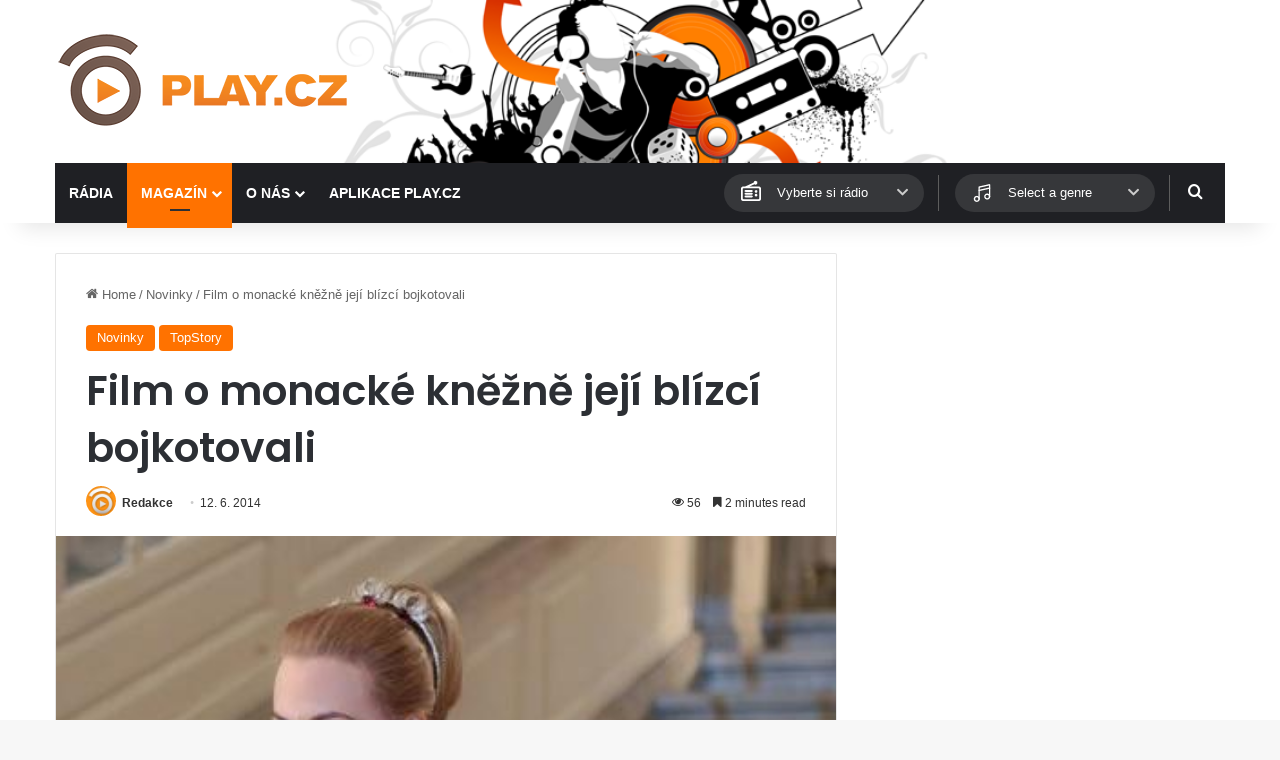

--- FILE ---
content_type: text/html; charset=UTF-8
request_url: https://www.play.cz/novinky/film-monacke-knezne-jeji-blizci-bojkotovali/
body_size: 20209
content:
<!DOCTYPE html>
<html lang="cs" class="" data-skin="light">
<head>
	<meta charset="UTF-8" />
	<link rel="profile" href="https://gmpg.org/xfn/11" />
	
<meta http-equiv='x-dns-prefetch-control' content='on'>
<link rel='dns-prefetch' href='//cdnjs.cloudflare.com' />
<link rel='dns-prefetch' href='//ajax.googleapis.com' />
<link rel='dns-prefetch' href='//fonts.googleapis.com' />
<link rel='dns-prefetch' href='//fonts.gstatic.com' />
<link rel='dns-prefetch' href='//s.gravatar.com' />
<link rel='dns-prefetch' href='//www.google-analytics.com' />
<link rel='preload' as='script' href='https://ajax.googleapis.com/ajax/libs/webfont/1/webfont.js'>
<meta name='robots' content='index, follow, max-image-preview:large, max-snippet:-1, max-video-preview:-1' />

	<!-- This site is optimized with the Yoast SEO plugin v26.6 - https://yoast.com/wordpress/plugins/seo/ -->
	<title>Film o monacké kněžně její blízcí bojkotovali - PLAY.CZ</title>
	<link rel="canonical" href="https://www.play.cz/novinky/film-monacke-knezne-jeji-blizci-bojkotovali/" />
	<meta property="og:locale" content="cs_CZ" />
	<meta property="og:type" content="article" />
	<meta property="og:title" content="Film o monacké kněžně její blízcí bojkotovali - PLAY.CZ" />
	<meta property="og:description" content="Monacký kníže Albert II. a obě jeho sestry bojkotovali v květnu na filmovém festivalu v Cannes premiéru nového životopisného filmu s českým distribučním názvem Grace, kněžna monacká, který vypráví o jejich matce, kněžně a někdejší filmové hvězdě Grace Kellyové. Ta zahynula při autonehodě před více než třiceti lety. „Knížecí rodina si nepřeje být jakkoliv spojována s filmem, &hellip;" />
	<meta property="og:url" content="https://www.play.cz/novinky/film-monacke-knezne-jeji-blizci-bojkotovali/" />
	<meta property="og:site_name" content="PLAY.CZ" />
	<meta property="article:published_time" content="2014-06-12T05:02:05+00:00" />
	<meta property="og:image" content="https://www.play.cz/wp-content/uploads/2014/06/grace_kidman_imbd.jpg" />
	<meta property="og:image:width" content="430" />
	<meta property="og:image:height" content="273" />
	<meta property="og:image:type" content="image/jpeg" />
	<meta name="author" content="Redakce" />
	<meta name="twitter:card" content="summary_large_image" />
	<meta name="twitter:label1" content="Napsal(a)" />
	<meta name="twitter:data1" content="Redakce" />
	<meta name="twitter:label2" content="Odhadovaná doba čtení" />
	<meta name="twitter:data2" content="3 minuty" />
	<script type="application/ld+json" class="yoast-schema-graph">{"@context":"https://schema.org","@graph":[{"@type":"WebPage","@id":"https://www.play.cz/novinky/film-monacke-knezne-jeji-blizci-bojkotovali/","url":"https://www.play.cz/novinky/film-monacke-knezne-jeji-blizci-bojkotovali/","name":"Film o monacké kněžně její blízcí bojkotovali - PLAY.CZ","isPartOf":{"@id":"https://www.play.cz/#website"},"primaryImageOfPage":{"@id":"https://www.play.cz/novinky/film-monacke-knezne-jeji-blizci-bojkotovali/#primaryimage"},"image":{"@id":"https://www.play.cz/novinky/film-monacke-knezne-jeji-blizci-bojkotovali/#primaryimage"},"thumbnailUrl":"https://www.play.cz/wp-content/uploads/2014/06/grace_kidman_imbd.jpg","datePublished":"2014-06-12T05:02:05+00:00","author":{"@id":"https://www.play.cz/#/schema/person/6eecef0ddfc280c71f374e6594559a20"},"breadcrumb":{"@id":"https://www.play.cz/novinky/film-monacke-knezne-jeji-blizci-bojkotovali/#breadcrumb"},"inLanguage":"cs","potentialAction":[{"@type":"ReadAction","target":["https://www.play.cz/novinky/film-monacke-knezne-jeji-blizci-bojkotovali/"]}]},{"@type":"ImageObject","inLanguage":"cs","@id":"https://www.play.cz/novinky/film-monacke-knezne-jeji-blizci-bojkotovali/#primaryimage","url":"https://www.play.cz/wp-content/uploads/2014/06/grace_kidman_imbd.jpg","contentUrl":"https://www.play.cz/wp-content/uploads/2014/06/grace_kidman_imbd.jpg","width":430,"height":273},{"@type":"BreadcrumbList","@id":"https://www.play.cz/novinky/film-monacke-knezne-jeji-blizci-bojkotovali/#breadcrumb","itemListElement":[{"@type":"ListItem","position":1,"name":"Domů","item":"https://www.play.cz/"},{"@type":"ListItem","position":2,"name":"Film o monacké kněžně její blízcí bojkotovali"}]},{"@type":"WebSite","@id":"https://www.play.cz/#website","url":"https://www.play.cz/","name":"PLAY.CZ","description":"Rádia on-line","potentialAction":[{"@type":"SearchAction","target":{"@type":"EntryPoint","urlTemplate":"https://www.play.cz/?s={search_term_string}"},"query-input":{"@type":"PropertyValueSpecification","valueRequired":true,"valueName":"search_term_string"}}],"inLanguage":"cs"},{"@type":"Person","@id":"https://www.play.cz/#/schema/person/6eecef0ddfc280c71f374e6594559a20","name":"Redakce","image":{"@type":"ImageObject","inLanguage":"cs","@id":"https://www.play.cz/#/schema/person/image/","url":"https://secure.gravatar.com/avatar/82291e32a3fd541f4ecdc799388b57a0686ed430c795cc2942677ad714b66f23?s=96&d=mm&r=g","contentUrl":"https://secure.gravatar.com/avatar/82291e32a3fd541f4ecdc799388b57a0686ed430c795cc2942677ad714b66f23?s=96&d=mm&r=g","caption":"Redakce"},"url":"https://www.play.cz/author/redakce/"}]}</script>
	<!-- / Yoast SEO plugin. -->


<link rel='dns-prefetch' href='//www.googletagmanager.com' />
<link rel="alternate" type="application/rss+xml" title="PLAY.CZ &raquo; RSS zdroj" href="https://www.play.cz/feed/" />

		<style type="text/css">
			:root{				
			--tie-preset-gradient-1: linear-gradient(135deg, rgba(6, 147, 227, 1) 0%, rgb(155, 81, 224) 100%);
			--tie-preset-gradient-2: linear-gradient(135deg, rgb(122, 220, 180) 0%, rgb(0, 208, 130) 100%);
			--tie-preset-gradient-3: linear-gradient(135deg, rgba(252, 185, 0, 1) 0%, rgba(255, 105, 0, 1) 100%);
			--tie-preset-gradient-4: linear-gradient(135deg, rgba(255, 105, 0, 1) 0%, rgb(207, 46, 46) 100%);
			--tie-preset-gradient-5: linear-gradient(135deg, rgb(238, 238, 238) 0%, rgb(169, 184, 195) 100%);
			--tie-preset-gradient-6: linear-gradient(135deg, rgb(74, 234, 220) 0%, rgb(151, 120, 209) 20%, rgb(207, 42, 186) 40%, rgb(238, 44, 130) 60%, rgb(251, 105, 98) 80%, rgb(254, 248, 76) 100%);
			--tie-preset-gradient-7: linear-gradient(135deg, rgb(255, 206, 236) 0%, rgb(152, 150, 240) 100%);
			--tie-preset-gradient-8: linear-gradient(135deg, rgb(254, 205, 165) 0%, rgb(254, 45, 45) 50%, rgb(107, 0, 62) 100%);
			--tie-preset-gradient-9: linear-gradient(135deg, rgb(255, 203, 112) 0%, rgb(199, 81, 192) 50%, rgb(65, 88, 208) 100%);
			--tie-preset-gradient-10: linear-gradient(135deg, rgb(255, 245, 203) 0%, rgb(182, 227, 212) 50%, rgb(51, 167, 181) 100%);
			--tie-preset-gradient-11: linear-gradient(135deg, rgb(202, 248, 128) 0%, rgb(113, 206, 126) 100%);
			--tie-preset-gradient-12: linear-gradient(135deg, rgb(2, 3, 129) 0%, rgb(40, 116, 252) 100%);
			--tie-preset-gradient-13: linear-gradient(135deg, #4D34FA, #ad34fa);
			--tie-preset-gradient-14: linear-gradient(135deg, #0057FF, #31B5FF);
			--tie-preset-gradient-15: linear-gradient(135deg, #FF007A, #FF81BD);
			--tie-preset-gradient-16: linear-gradient(135deg, #14111E, #4B4462);
			--tie-preset-gradient-17: linear-gradient(135deg, #F32758, #FFC581);

			
					--main-nav-background: #1f2024;
					--main-nav-secondry-background: rgba(0,0,0,0.2);
					--main-nav-primary-color: #0088ff;
					--main-nav-contrast-primary-color: #FFFFFF;
					--main-nav-text-color: #FFFFFF;
					--main-nav-secondry-text-color: rgba(225,255,255,0.5);
					--main-nav-main-border-color: rgba(255,255,255,0.07);
					--main-nav-secondry-border-color: rgba(255,255,255,0.04);
				--tie-buttons-color: #ff7200;--tie-buttons-hover-color: #cd4000;--tie-buttons-hover-text: #FFFFFF;
			}
		</style>
	<link rel="alternate" title="oEmbed (JSON)" type="application/json+oembed" href="https://www.play.cz/wp-json/oembed/1.0/embed?url=https%3A%2F%2Fwww.play.cz%2Fnovinky%2Ffilm-monacke-knezne-jeji-blizci-bojkotovali%2F" />
<link rel="alternate" title="oEmbed (XML)" type="text/xml+oembed" href="https://www.play.cz/wp-json/oembed/1.0/embed?url=https%3A%2F%2Fwww.play.cz%2Fnovinky%2Ffilm-monacke-knezne-jeji-blizci-bojkotovali%2F&#038;format=xml" />
<meta name="viewport" content="width=device-width, initial-scale=1.0" /><style id='wp-img-auto-sizes-contain-inline-css' type='text/css'>
img:is([sizes=auto i],[sizes^="auto," i]){contain-intrinsic-size:3000px 1500px}
/*# sourceURL=wp-img-auto-sizes-contain-inline-css */
</style>
<style id='wp-emoji-styles-inline-css' type='text/css'>

	img.wp-smiley, img.emoji {
		display: inline !important;
		border: none !important;
		box-shadow: none !important;
		height: 1em !important;
		width: 1em !important;
		margin: 0 0.07em !important;
		vertical-align: -0.1em !important;
		background: none !important;
		padding: 0 !important;
	}
/*# sourceURL=wp-emoji-styles-inline-css */
</style>
<link rel='stylesheet' id='playcz-styles-css' href='https://www.play.cz/wp-content/plugins/playcz-api-posts//assets/style.css?ver=6.9' type='text/css' media='all' />
<link rel='stylesheet' id='wmvp-style-videos-list-css' href='https://www.play.cz/wp-content/plugins/wm-video-playlists/assets/css/style.css?ver=1.0.2' type='text/css' media='all' />
<link rel='stylesheet' id='tie-css-base-css' href='https://www.play.cz/wp-content/themes/jannah/assets/css/base.min.css?ver=7.5.1' type='text/css' media='all' />
<link rel='stylesheet' id='tie-css-styles-css' href='https://www.play.cz/wp-content/themes/jannah/assets/css/style.min.css?ver=7.5.1' type='text/css' media='all' />
<link rel='stylesheet' id='tie-css-widgets-css' href='https://www.play.cz/wp-content/themes/jannah/assets/css/widgets.min.css?ver=7.5.1' type='text/css' media='all' />
<link rel='stylesheet' id='tie-css-helpers-css' href='https://www.play.cz/wp-content/themes/jannah/assets/css/helpers.min.css?ver=7.5.1' type='text/css' media='all' />
<link rel='stylesheet' id='tie-fontawesome5-css' href='https://www.play.cz/wp-content/themes/jannah/assets/css/fontawesome.css?ver=7.5.1' type='text/css' media='all' />
<link rel='stylesheet' id='tie-css-ilightbox-css' href='https://www.play.cz/wp-content/themes/jannah/assets/ilightbox/dark-skin/skin.css?ver=7.5.1' type='text/css' media='all' />
<link rel='stylesheet' id='tie-css-shortcodes-css' href='https://www.play.cz/wp-content/themes/jannah/assets/css/plugins/shortcodes.min.css?ver=7.5.1' type='text/css' media='all' />
<link rel='stylesheet' id='tie-css-single-css' href='https://www.play.cz/wp-content/themes/jannah/assets/css/single.min.css?ver=7.5.1' type='text/css' media='all' />
<link rel='stylesheet' id='tie-css-print-css' href='https://www.play.cz/wp-content/themes/jannah/assets/css/print.css?ver=7.5.1' type='text/css' media='print' />
<link rel='stylesheet' id='tie-theme-child-css-css' href='https://www.play.cz/wp-content/themes/jannah-child/style.css?ver=6.9' type='text/css' media='all' />
<style id='tie-theme-child-css-inline-css' type='text/css'>
.wf-active .logo-text,.wf-active h1,.wf-active h2,.wf-active h3,.wf-active h4,.wf-active h5,.wf-active h6,.wf-active .the-subtitle{font-family: 'Poppins';}#main-nav .main-menu > ul > li > a{text-transform: uppercase;}:root:root{--brand-color: #ff7200;--dark-brand-color: #cd4000;--bright-color: #FFFFFF;--base-color: #2c2f34;}#reading-position-indicator{box-shadow: 0 0 10px rgba( 255,114,0,0.7);}:root:root{--brand-color: #ff7200;--dark-brand-color: #cd4000;--bright-color: #FFFFFF;--base-color: #2c2f34;}#reading-position-indicator{box-shadow: 0 0 10px rgba( 255,114,0,0.7);}.tie-cat-58,.tie-cat-item-58 > span{background-color:#e67e22 !important;color:#FFFFFF !important;}.tie-cat-58:after{border-top-color:#e67e22 !important;}.tie-cat-58:hover{background-color:#c86004 !important;}.tie-cat-58:hover:after{border-top-color:#c86004 !important;}.tie-cat-59,.tie-cat-item-59 > span{background-color:#2ecc71 !important;color:#FFFFFF !important;}.tie-cat-59:after{border-top-color:#2ecc71 !important;}.tie-cat-59:hover{background-color:#10ae53 !important;}.tie-cat-59:hover:after{border-top-color:#10ae53 !important;}.tie-cat-60,.tie-cat-item-60 > span{background-color:#9b59b6 !important;color:#FFFFFF !important;}.tie-cat-60:after{border-top-color:#9b59b6 !important;}.tie-cat-60:hover{background-color:#7d3b98 !important;}.tie-cat-60:hover:after{border-top-color:#7d3b98 !important;}.tie-cat-61,.tie-cat-item-61 > span{background-color:#34495e !important;color:#FFFFFF !important;}.tie-cat-61:after{border-top-color:#34495e !important;}.tie-cat-61:hover{background-color:#162b40 !important;}.tie-cat-61:hover:after{border-top-color:#162b40 !important;}.tie-cat-62,.tie-cat-item-62 > span{background-color:#795548 !important;color:#FFFFFF !important;}.tie-cat-62:after{border-top-color:#795548 !important;}.tie-cat-62:hover{background-color:#5b372a !important;}.tie-cat-62:hover:after{border-top-color:#5b372a !important;}.tie-cat-63,.tie-cat-item-63 > span{background-color:#4CAF50 !important;color:#FFFFFF !important;}.tie-cat-63:after{border-top-color:#4CAF50 !important;}.tie-cat-63:hover{background-color:#2e9132 !important;}.tie-cat-63:hover:after{border-top-color:#2e9132 !important;}.meta-views.meta-item .tie-icon-fire:before{content: "\f06e" !important;}@media (max-width: 991px){.side-aside.normal-side{background: #2f88d6;background: -webkit-linear-gradient(135deg,#5933a2,#2f88d6 );background: -moz-linear-gradient(135deg,#5933a2,#2f88d6 );background: -o-linear-gradient(135deg,#5933a2,#2f88d6 );background: linear-gradient(135deg,#2f88d6,#5933a2 );}}
/*# sourceURL=tie-theme-child-css-inline-css */
</style>
<script type="text/javascript" src="https://www.play.cz/wp-includes/js/jquery/jquery.min.js?ver=3.7.1" id="jquery-core-js"></script>
<script type="text/javascript" src="https://www.play.cz/wp-includes/js/jquery/jquery-migrate.min.js?ver=3.4.1" id="jquery-migrate-js"></script>

<!-- Google tag (gtag.js) snippet added by Site Kit -->
<!-- Google Analytics snippet added by Site Kit -->
<script type="text/javascript" src="https://www.googletagmanager.com/gtag/js?id=G-NK38GRNJWV" id="google_gtagjs-js" async></script>
<script type="text/javascript" id="google_gtagjs-js-after">
/* <![CDATA[ */
window.dataLayer = window.dataLayer || [];function gtag(){dataLayer.push(arguments);}
gtag("set","linker",{"domains":["www.play.cz"]});
gtag("js", new Date());
gtag("set", "developer_id.dZTNiMT", true);
gtag("config", "G-NK38GRNJWV");
 window._googlesitekit = window._googlesitekit || {}; window._googlesitekit.throttledEvents = []; window._googlesitekit.gtagEvent = (name, data) => { var key = JSON.stringify( { name, data } ); if ( !! window._googlesitekit.throttledEvents[ key ] ) { return; } window._googlesitekit.throttledEvents[ key ] = true; setTimeout( () => { delete window._googlesitekit.throttledEvents[ key ]; }, 5 ); gtag( "event", name, { ...data, event_source: "site-kit" } ); }; 
//# sourceURL=google_gtagjs-js-after
/* ]]> */
</script>
<link rel="https://api.w.org/" href="https://www.play.cz/wp-json/" /><link rel="alternate" title="JSON" type="application/json" href="https://www.play.cz/wp-json/wp/v2/posts/40450" /><link rel="EditURI" type="application/rsd+xml" title="RSD" href="https://www.play.cz/xmlrpc.php?rsd" />
<meta name="generator" content="WordPress 6.9" />
<link rel='shortlink' href='https://www.play.cz/?p=40450' />
<meta name="generator" content="Site Kit by Google 1.167.0" /><style>html:not(.dark-skin) .light-skin{--wmvp-playlist-head-bg: var(--brand-color);--wmvp-playlist-head-color: var(--bright-color);--wmvp-current-video-bg: #f2f4f5;--wmvp-current-video-color: #000;--wmvp-playlist-bg: #fff;--wmvp-playlist-color: #000;--wmvp-playlist-outer-border: 1px solid rgba(0,0,0,0.07);--wmvp-playlist-inner-border-color: rgba(0,0,0,0.07);}</style><style>.dark-skin{--wmvp-playlist-head-bg: #131416;--wmvp-playlist-head-color: #fff;--wmvp-current-video-bg: #24262a;--wmvp-current-video-color: #fff;--wmvp-playlist-bg: #1a1b1f;--wmvp-playlist-color: #fff;--wmvp-playlist-outer-border: 1px solid rgba(0,0,0,0.07);--wmvp-playlist-inner-border-color: rgba(255,255,255,0.05);}</style><meta http-equiv="X-UA-Compatible" content="IE=edge">

<!-- Google AdSense meta tags added by Site Kit -->
<meta name="google-adsense-platform-account" content="ca-host-pub-2644536267352236">
<meta name="google-adsense-platform-domain" content="sitekit.withgoogle.com">
<!-- End Google AdSense meta tags added by Site Kit -->
<link rel="icon" href="https://www.play.cz/wp-content/uploads/2025/04/favicon-150x150.png" sizes="32x32" />
<link rel="icon" href="https://www.play.cz/wp-content/uploads/2025/04/favicon.png" sizes="192x192" />
<link rel="apple-touch-icon" href="https://www.play.cz/wp-content/uploads/2025/04/favicon.png" />
<meta name="msapplication-TileImage" content="https://www.play.cz/wp-content/uploads/2025/04/favicon.png" />
<style id='global-styles-inline-css' type='text/css'>
:root{--wp--preset--aspect-ratio--square: 1;--wp--preset--aspect-ratio--4-3: 4/3;--wp--preset--aspect-ratio--3-4: 3/4;--wp--preset--aspect-ratio--3-2: 3/2;--wp--preset--aspect-ratio--2-3: 2/3;--wp--preset--aspect-ratio--16-9: 16/9;--wp--preset--aspect-ratio--9-16: 9/16;--wp--preset--color--black: #000000;--wp--preset--color--cyan-bluish-gray: #abb8c3;--wp--preset--color--white: #ffffff;--wp--preset--color--pale-pink: #f78da7;--wp--preset--color--vivid-red: #cf2e2e;--wp--preset--color--luminous-vivid-orange: #ff6900;--wp--preset--color--luminous-vivid-amber: #fcb900;--wp--preset--color--light-green-cyan: #7bdcb5;--wp--preset--color--vivid-green-cyan: #00d084;--wp--preset--color--pale-cyan-blue: #8ed1fc;--wp--preset--color--vivid-cyan-blue: #0693e3;--wp--preset--color--vivid-purple: #9b51e0;--wp--preset--color--global-color: #ff7200;--wp--preset--gradient--vivid-cyan-blue-to-vivid-purple: linear-gradient(135deg,rgb(6,147,227) 0%,rgb(155,81,224) 100%);--wp--preset--gradient--light-green-cyan-to-vivid-green-cyan: linear-gradient(135deg,rgb(122,220,180) 0%,rgb(0,208,130) 100%);--wp--preset--gradient--luminous-vivid-amber-to-luminous-vivid-orange: linear-gradient(135deg,rgb(252,185,0) 0%,rgb(255,105,0) 100%);--wp--preset--gradient--luminous-vivid-orange-to-vivid-red: linear-gradient(135deg,rgb(255,105,0) 0%,rgb(207,46,46) 100%);--wp--preset--gradient--very-light-gray-to-cyan-bluish-gray: linear-gradient(135deg,rgb(238,238,238) 0%,rgb(169,184,195) 100%);--wp--preset--gradient--cool-to-warm-spectrum: linear-gradient(135deg,rgb(74,234,220) 0%,rgb(151,120,209) 20%,rgb(207,42,186) 40%,rgb(238,44,130) 60%,rgb(251,105,98) 80%,rgb(254,248,76) 100%);--wp--preset--gradient--blush-light-purple: linear-gradient(135deg,rgb(255,206,236) 0%,rgb(152,150,240) 100%);--wp--preset--gradient--blush-bordeaux: linear-gradient(135deg,rgb(254,205,165) 0%,rgb(254,45,45) 50%,rgb(107,0,62) 100%);--wp--preset--gradient--luminous-dusk: linear-gradient(135deg,rgb(255,203,112) 0%,rgb(199,81,192) 50%,rgb(65,88,208) 100%);--wp--preset--gradient--pale-ocean: linear-gradient(135deg,rgb(255,245,203) 0%,rgb(182,227,212) 50%,rgb(51,167,181) 100%);--wp--preset--gradient--electric-grass: linear-gradient(135deg,rgb(202,248,128) 0%,rgb(113,206,126) 100%);--wp--preset--gradient--midnight: linear-gradient(135deg,rgb(2,3,129) 0%,rgb(40,116,252) 100%);--wp--preset--font-size--small: 13px;--wp--preset--font-size--medium: 20px;--wp--preset--font-size--large: 36px;--wp--preset--font-size--x-large: 42px;--wp--preset--spacing--20: 0.44rem;--wp--preset--spacing--30: 0.67rem;--wp--preset--spacing--40: 1rem;--wp--preset--spacing--50: 1.5rem;--wp--preset--spacing--60: 2.25rem;--wp--preset--spacing--70: 3.38rem;--wp--preset--spacing--80: 5.06rem;--wp--preset--shadow--natural: 6px 6px 9px rgba(0, 0, 0, 0.2);--wp--preset--shadow--deep: 12px 12px 50px rgba(0, 0, 0, 0.4);--wp--preset--shadow--sharp: 6px 6px 0px rgba(0, 0, 0, 0.2);--wp--preset--shadow--outlined: 6px 6px 0px -3px rgb(255, 255, 255), 6px 6px rgb(0, 0, 0);--wp--preset--shadow--crisp: 6px 6px 0px rgb(0, 0, 0);}:where(.is-layout-flex){gap: 0.5em;}:where(.is-layout-grid){gap: 0.5em;}body .is-layout-flex{display: flex;}.is-layout-flex{flex-wrap: wrap;align-items: center;}.is-layout-flex > :is(*, div){margin: 0;}body .is-layout-grid{display: grid;}.is-layout-grid > :is(*, div){margin: 0;}:where(.wp-block-columns.is-layout-flex){gap: 2em;}:where(.wp-block-columns.is-layout-grid){gap: 2em;}:where(.wp-block-post-template.is-layout-flex){gap: 1.25em;}:where(.wp-block-post-template.is-layout-grid){gap: 1.25em;}.has-black-color{color: var(--wp--preset--color--black) !important;}.has-cyan-bluish-gray-color{color: var(--wp--preset--color--cyan-bluish-gray) !important;}.has-white-color{color: var(--wp--preset--color--white) !important;}.has-pale-pink-color{color: var(--wp--preset--color--pale-pink) !important;}.has-vivid-red-color{color: var(--wp--preset--color--vivid-red) !important;}.has-luminous-vivid-orange-color{color: var(--wp--preset--color--luminous-vivid-orange) !important;}.has-luminous-vivid-amber-color{color: var(--wp--preset--color--luminous-vivid-amber) !important;}.has-light-green-cyan-color{color: var(--wp--preset--color--light-green-cyan) !important;}.has-vivid-green-cyan-color{color: var(--wp--preset--color--vivid-green-cyan) !important;}.has-pale-cyan-blue-color{color: var(--wp--preset--color--pale-cyan-blue) !important;}.has-vivid-cyan-blue-color{color: var(--wp--preset--color--vivid-cyan-blue) !important;}.has-vivid-purple-color{color: var(--wp--preset--color--vivid-purple) !important;}.has-black-background-color{background-color: var(--wp--preset--color--black) !important;}.has-cyan-bluish-gray-background-color{background-color: var(--wp--preset--color--cyan-bluish-gray) !important;}.has-white-background-color{background-color: var(--wp--preset--color--white) !important;}.has-pale-pink-background-color{background-color: var(--wp--preset--color--pale-pink) !important;}.has-vivid-red-background-color{background-color: var(--wp--preset--color--vivid-red) !important;}.has-luminous-vivid-orange-background-color{background-color: var(--wp--preset--color--luminous-vivid-orange) !important;}.has-luminous-vivid-amber-background-color{background-color: var(--wp--preset--color--luminous-vivid-amber) !important;}.has-light-green-cyan-background-color{background-color: var(--wp--preset--color--light-green-cyan) !important;}.has-vivid-green-cyan-background-color{background-color: var(--wp--preset--color--vivid-green-cyan) !important;}.has-pale-cyan-blue-background-color{background-color: var(--wp--preset--color--pale-cyan-blue) !important;}.has-vivid-cyan-blue-background-color{background-color: var(--wp--preset--color--vivid-cyan-blue) !important;}.has-vivid-purple-background-color{background-color: var(--wp--preset--color--vivid-purple) !important;}.has-black-border-color{border-color: var(--wp--preset--color--black) !important;}.has-cyan-bluish-gray-border-color{border-color: var(--wp--preset--color--cyan-bluish-gray) !important;}.has-white-border-color{border-color: var(--wp--preset--color--white) !important;}.has-pale-pink-border-color{border-color: var(--wp--preset--color--pale-pink) !important;}.has-vivid-red-border-color{border-color: var(--wp--preset--color--vivid-red) !important;}.has-luminous-vivid-orange-border-color{border-color: var(--wp--preset--color--luminous-vivid-orange) !important;}.has-luminous-vivid-amber-border-color{border-color: var(--wp--preset--color--luminous-vivid-amber) !important;}.has-light-green-cyan-border-color{border-color: var(--wp--preset--color--light-green-cyan) !important;}.has-vivid-green-cyan-border-color{border-color: var(--wp--preset--color--vivid-green-cyan) !important;}.has-pale-cyan-blue-border-color{border-color: var(--wp--preset--color--pale-cyan-blue) !important;}.has-vivid-cyan-blue-border-color{border-color: var(--wp--preset--color--vivid-cyan-blue) !important;}.has-vivid-purple-border-color{border-color: var(--wp--preset--color--vivid-purple) !important;}.has-vivid-cyan-blue-to-vivid-purple-gradient-background{background: var(--wp--preset--gradient--vivid-cyan-blue-to-vivid-purple) !important;}.has-light-green-cyan-to-vivid-green-cyan-gradient-background{background: var(--wp--preset--gradient--light-green-cyan-to-vivid-green-cyan) !important;}.has-luminous-vivid-amber-to-luminous-vivid-orange-gradient-background{background: var(--wp--preset--gradient--luminous-vivid-amber-to-luminous-vivid-orange) !important;}.has-luminous-vivid-orange-to-vivid-red-gradient-background{background: var(--wp--preset--gradient--luminous-vivid-orange-to-vivid-red) !important;}.has-very-light-gray-to-cyan-bluish-gray-gradient-background{background: var(--wp--preset--gradient--very-light-gray-to-cyan-bluish-gray) !important;}.has-cool-to-warm-spectrum-gradient-background{background: var(--wp--preset--gradient--cool-to-warm-spectrum) !important;}.has-blush-light-purple-gradient-background{background: var(--wp--preset--gradient--blush-light-purple) !important;}.has-blush-bordeaux-gradient-background{background: var(--wp--preset--gradient--blush-bordeaux) !important;}.has-luminous-dusk-gradient-background{background: var(--wp--preset--gradient--luminous-dusk) !important;}.has-pale-ocean-gradient-background{background: var(--wp--preset--gradient--pale-ocean) !important;}.has-electric-grass-gradient-background{background: var(--wp--preset--gradient--electric-grass) !important;}.has-midnight-gradient-background{background: var(--wp--preset--gradient--midnight) !important;}.has-small-font-size{font-size: var(--wp--preset--font-size--small) !important;}.has-medium-font-size{font-size: var(--wp--preset--font-size--medium) !important;}.has-large-font-size{font-size: var(--wp--preset--font-size--large) !important;}.has-x-large-font-size{font-size: var(--wp--preset--font-size--x-large) !important;}
/*# sourceURL=global-styles-inline-css */
</style>
</head>

<body id="tie-body" class="wp-singular post-template-default single single-post postid-40450 single-format-standard wp-theme-jannah wp-child-theme-jannah-child tie-no-js wrapper-has-shadow block-head-1 magazine1 is-thumb-overlay-disabled is-desktop is-header-layout-3 sidebar-right has-sidebar post-layout-1 narrow-title-narrow-media has-mobile-share hide_share_post_top hide_share_post_bottom">



<div class="background-overlay">

	<div id="tie-container" class="site tie-container">

		
		<div id="tie-wrapper">

			
<header id="theme-header" class="theme-header header-layout-3 main-nav-dark main-nav-default-dark main-nav-below main-nav-boxed no-stream-item has-shadow has-normal-width-logo mobile-header-default">
	
<div class="container header-container">
	<div class="tie-row logo-row">

		
		<div class="logo-wrapper">
			<div class="tie-col-md-4 logo-container clearfix">
				<div id="mobile-header-components-area_1" class="mobile-header-components"><ul class="components"><li class="mobile-component_menu custom-menu-link"><a href="#" id="mobile-menu-icon" class=""><span class="tie-mobile-menu-icon nav-icon is-layout-1"></span><span class="screen-reader-text">Menu</span></a></li></ul></div>
		<div id="logo" class="image-logo" >

			
			<a title="PLAY.CZ" href="https://www.play.cz/">
				
				<picture class="tie-logo-default tie-logo-picture">
					
					<source class="tie-logo-source-default tie-logo-source" srcset="https://www.play.cz/wp-content/uploads/2025/04/playcz_logo_hires.png 2x, https://www.play.cz/wp-content/uploads/2025/04/playcz_logo_300x100.png 1x">
					<img class="tie-logo-img-default tie-logo-img" src="https://www.play.cz/wp-content/uploads/2025/04/playcz_logo_300x100.png" alt="PLAY.CZ" width="300" height="103" style="max-height:103px; width: auto;" />
				</picture>
						</a>

			
		</div><!-- #logo /-->

		<div id="mobile-header-components-area_2" class="mobile-header-components"><ul class="components"><li class="mobile-component_search custom-menu-link">
				<a href="#" class="tie-search-trigger-mobile">
					<span class="tie-icon-search tie-search-icon" aria-hidden="true"></span>
					<span class="screen-reader-text">Hledat</span>
				</a>
			</li></ul></div>			</div><!-- .tie-col /-->
		</div><!-- .logo-wrapper /-->

		
	</div><!-- .tie-row /-->
</div><!-- .container /-->

<div class="main-nav-wrapper">
	<nav id="main-nav"  class="main-nav header-nav menu-style-default menu-style-solid-bg"  aria-label="Primary Navigation">
		<div class="container">

			<div class="main-menu-wrapper">

				
				<div id="menu-components-wrap">

					
					<div class="main-menu main-menu-wrap">
						<div id="main-nav-menu" class="main-menu header-menu"><ul id="menu-main-menu" class="menu"><li id="menu-item-80116" class="menu-item menu-item-type-post_type_archive menu-item-object-radio menu-item-80116"><a href="https://www.play.cz/radio/">Rádia</a></li>
<li id="menu-item-80083" class="menu-item menu-item-type-taxonomy menu-item-object-category current-post-ancestor current-menu-parent current-post-parent menu-item-has-children menu-item-80083 tie-current-menu"><a href="https://www.play.cz/rubrika/novinky/">Magazín</a>
<ul class="sub-menu menu-sub-content">
	<li id="menu-item-80084" class="menu-item menu-item-type-taxonomy menu-item-object-category current-post-ancestor current-menu-parent current-post-parent menu-item-80084"><a href="https://www.play.cz/rubrika/novinky/">Novinky</a></li>
	<li id="menu-item-80087" class="menu-item menu-item-type-taxonomy menu-item-object-category menu-item-80087"><a href="https://www.play.cz/rubrika/rozhovory/">Rozhovory</a></li>
	<li id="menu-item-80085" class="menu-item menu-item-type-taxonomy menu-item-object-category menu-item-80085"><a href="https://www.play.cz/rubrika/radia-a-televize/">Radia a televize</a></li>
</ul>
</li>
<li id="menu-item-80102" class="menu-item menu-item-type-post_type menu-item-object-page menu-item-has-children menu-item-80102"><a href="https://www.play.cz/o-nas/">O nás</a>
<ul class="sub-menu menu-sub-content">
	<li id="menu-item-80103" class="menu-item menu-item-type-post_type menu-item-object-page menu-item-80103"><a href="https://www.play.cz/aplikace/">Aplikace PLAY.CZ</a></li>
	<li id="menu-item-80105" class="menu-item menu-item-type-post_type menu-item-object-page menu-item-80105"><a href="https://www.play.cz/reklama/">Reklama</a></li>
	<li id="menu-item-80106" class="menu-item menu-item-type-taxonomy menu-item-object-category menu-item-80106"><a href="https://www.play.cz/rubrika/faq/">Časté dotazy</a></li>
	<li id="menu-item-80107" class="menu-item menu-item-type-post_type menu-item-object-page menu-item-80107"><a href="https://www.play.cz/play-cz-radia-on-line-a-mnohem-vice/">Chcete vlastní rádio na PLAY.CZ?</a></li>
	<li id="menu-item-83280" class="menu-item menu-item-type-post_type menu-item-object-page menu-item-83280"><a href="https://www.play.cz/kontakty/">Kontakty</a></li>
</ul>
</li>
<li id="menu-item-82375" class="menu-item menu-item-type-post_type menu-item-object-page menu-item-82375"><a href="https://www.play.cz/aplikace/">Aplikace PLAY.CZ</a></li>
</ul></div>					</div><!-- .main-menu /-->

					<div class="playcz-radio-quickplay"><div class="playcz-dropdown"><button class="playcz-dropdown-btn"><span class="playcz-dropdown-icon"></span><span class="playcz-dropdown-title">Vyberte si rádio</span><span class="fas fa-chevron-down"></span></button><ul class="playcz-dropdown-list"><li data-value="https://www.play.cz/radio/radio-americana/">Americana Radio</li><li data-value="https://www.play.cz/radio/radio-beat/">Beat</li><li data-value="https://www.play.cz/radio/bikers-radio-doupe/">BIKERS RADIO DOUPE</li><li data-value="https://www.play.cz/radio/black-fm-radio/">BlackFM Radio</li><li data-value="https://www.play.cz/radio/cesky-impuls/">Český Impuls</li><li data-value="https://www.play.cz/radio/cesky-rozhlas-brno/">Český rozhlas Brno</li><li data-value="https://www.play.cz/radio/cesky-rozhlas-ceske-budejovice/">Český rozhlas České Budějovice</li><li data-value="https://www.play.cz/radio/cesky-rozhlas-d-dur/">Český rozhlas D-dur</li><li data-value="https://www.play.cz/radio/cesky-rozhlas-2-praha/">Český rozhlas Dvojka</li><li data-value="https://www.play.cz/radio/cesky-rozhlas-hradec-kralove/">Český rozhlas Hradec Králové</li><li data-value="https://www.play.cz/radio/cesky-rozhlas-jazz/">Český rozhlas Jazz</li><li data-value="https://www.play.cz/radio/cesky-rozhlas-karlovy-vary/">Český rozhlas Karlovy Vary</li><li data-value="https://www.play.cz/radio/cro-liberec/">Český rozhlas Liberec </li><li data-value="https://www.play.cz/radio/cesky-rozhlas-olomouc/">Český rozhlas Olomouc</li><li data-value="https://www.play.cz/radio/cesky-rozhlas-ostrava/">Český rozhlas Ostrava</li><li data-value="https://www.play.cz/radio/cesky-rozhlas-pardubice/">Český rozhlas Pardubice</li><li data-value="https://www.play.cz/radio/cro-plus/">Český rozhlas Plus</li><li data-value="https://www.play.cz/radio/cesky-rozhlas-plzen/">Český rozhlas Plzeň</li><li data-value="https://www.play.cz/radio/cesky-rozhlas-pohoda/">Český rozhlas Pohoda</li><li data-value="https://www.play.cz/radio/regina-cesky-rozhlas/">Český rozhlas Rádio DAB Praha</li><li data-value="https://www.play.cz/radio/cro-junior-maxi/">Český rozhlas Rádio Junior</li><li data-value="https://www.play.cz/radio/radio-wave-cesky-rozhlas-4/">Český rozhlas Radio Wave</li><li data-value="https://www.play.cz/radio/cesky-rozhlas-1-radiozurnal/">Český rozhlas Radiožurnál</li><li data-value="https://www.play.cz/radio/cesky-rozhlas-sever/">Český rozhlas Sever</li><li data-value="https://www.play.cz/radio/cesky-rozhlas-region/">Český rozhlas Střední Čechy</li><li data-value="https://www.play.cz/radio/cesky-rozhlas-3-vltava/">Český rozhlas Vltava</li><li data-value="https://www.play.cz/radio/cesky-rozhlas-vysocina/">Český rozhlas Vysočina</li><li data-value="https://www.play.cz/radio/cesky-rozhlas-zlin/">Český rozhlas Zlín</li><li data-value="https://www.play.cz/radio/radio-classic-fm/">Classic Praha</li><li data-value="https://www.play.cz/radio/club-radio/">ClubRadio.cz</li><li data-value="https://www.play.cz/radio/color-music-radio/">COLOR Music Radio | The Best Music in The Town</li><li data-value="https://www.play.cz/radio/country-radio/">COUNTRY RADIO</li><li data-value="https://www.play.cz/radio/dabplus-top40/">DAB Plus Top 40</li><li data-value="https://www.play.cz/radio/radio-energic/">ENERGIC</li><li data-value="https://www.play.cz/radio/expres-radio/">Expres FM</li><li data-value="https://www.play.cz/radio/free-radio/">Free Rádio 107,0 FM Brno</li><li data-value="https://www.play.cz/radio/hardradiofm/">hardradio.fm</li><li data-value="https://www.play.cz/radio/hey-radio/">HEY Radio | The Power Of ROCK!</li><li data-value="https://www.play.cz/radio/radio-impuls/">Impuls Ráááádio</li><li data-value="https://www.play.cz/radio/radio-jih/">JIH - Rádio jižní Moravy</li><li data-value="https://www.play.cz/radio/radio-jih-cimbalka/">JIH - Vánoční Rádio Jih</li><li data-value="https://www.play.cz/radio/radio-krokodyl/">Krokodýl</li><li data-value="https://www.play.cz/radio/limonadovy-joe-radio/">Limonádový JOE</li><li data-value="https://www.play.cz/radio/music-dreamer/">Music Dreamer</li><li data-value="https://www.play.cz/radio/netro-life-radio/">Netro Life radio 100,8 FM</li><li data-value="https://www.play.cz/radio/radio-o106/">O 106</li><li data-value="https://www.play.cz/radio/radio-1/">Radio 1</li><li data-value="https://www.play.cz/radio/radio-7/">Rádio 7</li><li data-value="https://www.play.cz/radio/radio-cas-ostrava/">Rádio Čas</li><li data-value="https://www.play.cz/radio/radio-cas-rock/">Rádio Čas Rock</li><li data-value="https://www.play.cz/radio/cas-rock-natvrdo/">Rádio Čas Rock NATVRDO</li><li data-value="https://www.play.cz/radio/radio-dechovka/">Radio Dechovka</li><li data-value="https://www.play.cz/radio/radiodixie/">RADIO DIXIE</li><li data-value="https://www.play.cz/radio/radio-fajn-rock-music/">Radio Fajn Rock Music</li><li data-value="https://www.play.cz/radio/radio-hana/">Rádio Haná</li><li data-value="https://www.play.cz/radio/radio-jihlava/">Rádio Jihlava</li><li data-value="https://www.play.cz/radio/kiss-radio/">Radio Kiss</li><li data-value="https://www.play.cz/radio/radio-kromeriz/">Radio Kroměříž</li><li data-value="https://www.play.cz/radio/radio-mb/">Rádio MB</li><li data-value="https://www.play.cz/radio/radio-metropole/">Radio Metropole</li><li data-value="https://www.play.cz/radio/radio-nostalgie/">RADIO NOSTALGIE</li><li data-value="https://www.play.cz/radio/radio-ostravan/">Rádio Ostravan</li><li data-value="https://www.play.cz/radio/cesky-rozhlas-7-radio-praha/">Radio Prague International</li><li data-value="https://www.play.cz/radio/radio-proglas/">Radio Proglas</li><li data-value="https://www.play.cz/radio/radio-samson-fm/">Rádio Samson Digital</li><li data-value="https://www.play.cz/radio/radio-sazava/">Rádio SÁZAVA | Vaše laskavé rádio!</li><li data-value="https://www.play.cz/radio/radio-spin/">Rádio Spin</li><li data-value="https://www.play.cz/radio/radio-trojka/">Rádio Trojka</li><li data-value="https://www.play.cz/radio/radio-xaver/">Radio Xaver</li><li data-value="https://www.play.cz/radio/cro-sport/">Radiožurnál Sport</li><li data-value="https://www.play.cz/radio/radio-relax/">RELAX Radio</li><li data-value="https://www.play.cz/radio/rockarena/">Rock Arena</li><li data-value="https://www.play.cz/radio/rockzone-radio/">RockZone 105,9</li><li data-value="https://www.play.cz/radio/seejay-radio/">SeeJay Radio</li><li data-value="https://www.play.cz/radio/signal-radio/">Signál Rádio</li><li data-value="https://www.play.cz/radio/signal-radio-brno/">Signál Rádio Brno</li><li data-value="https://www.play.cz/radio/skyrock/">SKYROCK</li><li data-value="https://www.play.cz/radio/radio-slowdown/">Slow Down Radio</li><li data-value="https://www.play.cz/radio/streetradio/">StreetCulture</li><li data-value="https://www.play.cz/radio/underground/">Undergroundradio</li><li data-value="https://www.play.cz/radio/zun-radio/">ZUN rádio</li></ul></div><select id="playcz_radio_select" class="playcz-mobile-dropdown" onchange="if(this.value) window.location.href=this.value;"><option value="">Vyberte si rádio</option><option value="https://www.play.cz/radio/radio-americana/">Americana Radio</option><option value="https://www.play.cz/radio/radio-beat/">Beat</option><option value="https://www.play.cz/radio/bikers-radio-doupe/">BIKERS RADIO DOUPE</option><option value="https://www.play.cz/radio/black-fm-radio/">BlackFM Radio</option><option value="https://www.play.cz/radio/cesky-impuls/">Český Impuls</option><option value="https://www.play.cz/radio/cesky-rozhlas-brno/">Český rozhlas Brno</option><option value="https://www.play.cz/radio/cesky-rozhlas-ceske-budejovice/">Český rozhlas České Budějovice</option><option value="https://www.play.cz/radio/cesky-rozhlas-d-dur/">Český rozhlas D-dur</option><option value="https://www.play.cz/radio/cesky-rozhlas-2-praha/">Český rozhlas Dvojka</option><option value="https://www.play.cz/radio/cesky-rozhlas-hradec-kralove/">Český rozhlas Hradec Králové</option><option value="https://www.play.cz/radio/cesky-rozhlas-jazz/">Český rozhlas Jazz</option><option value="https://www.play.cz/radio/cesky-rozhlas-karlovy-vary/">Český rozhlas Karlovy Vary</option><option value="https://www.play.cz/radio/cro-liberec/">Český rozhlas Liberec </option><option value="https://www.play.cz/radio/cesky-rozhlas-olomouc/">Český rozhlas Olomouc</option><option value="https://www.play.cz/radio/cesky-rozhlas-ostrava/">Český rozhlas Ostrava</option><option value="https://www.play.cz/radio/cesky-rozhlas-pardubice/">Český rozhlas Pardubice</option><option value="https://www.play.cz/radio/cro-plus/">Český rozhlas Plus</option><option value="https://www.play.cz/radio/cesky-rozhlas-plzen/">Český rozhlas Plzeň</option><option value="https://www.play.cz/radio/cesky-rozhlas-pohoda/">Český rozhlas Pohoda</option><option value="https://www.play.cz/radio/regina-cesky-rozhlas/">Český rozhlas Rádio DAB Praha</option><option value="https://www.play.cz/radio/cro-junior-maxi/">Český rozhlas Rádio Junior</option><option value="https://www.play.cz/radio/radio-wave-cesky-rozhlas-4/">Český rozhlas Radio Wave</option><option value="https://www.play.cz/radio/cesky-rozhlas-1-radiozurnal/">Český rozhlas Radiožurnál</option><option value="https://www.play.cz/radio/cesky-rozhlas-sever/">Český rozhlas Sever</option><option value="https://www.play.cz/radio/cesky-rozhlas-region/">Český rozhlas Střední Čechy</option><option value="https://www.play.cz/radio/cesky-rozhlas-3-vltava/">Český rozhlas Vltava</option><option value="https://www.play.cz/radio/cesky-rozhlas-vysocina/">Český rozhlas Vysočina</option><option value="https://www.play.cz/radio/cesky-rozhlas-zlin/">Český rozhlas Zlín</option><option value="https://www.play.cz/radio/radio-classic-fm/">Classic Praha</option><option value="https://www.play.cz/radio/club-radio/">ClubRadio.cz</option><option value="https://www.play.cz/radio/color-music-radio/">COLOR Music Radio | The Best Music in The Town</option><option value="https://www.play.cz/radio/country-radio/">COUNTRY RADIO</option><option value="https://www.play.cz/radio/dabplus-top40/">DAB Plus Top 40</option><option value="https://www.play.cz/radio/radio-energic/">ENERGIC</option><option value="https://www.play.cz/radio/expres-radio/">Expres FM</option><option value="https://www.play.cz/radio/free-radio/">Free Rádio 107,0 FM Brno</option><option value="https://www.play.cz/radio/hardradiofm/">hardradio.fm</option><option value="https://www.play.cz/radio/hey-radio/">HEY Radio | The Power Of ROCK!</option><option value="https://www.play.cz/radio/radio-impuls/">Impuls Ráááádio</option><option value="https://www.play.cz/radio/radio-jih/">JIH - Rádio jižní Moravy</option><option value="https://www.play.cz/radio/radio-jih-cimbalka/">JIH - Vánoční Rádio Jih</option><option value="https://www.play.cz/radio/radio-krokodyl/">Krokodýl</option><option value="https://www.play.cz/radio/limonadovy-joe-radio/">Limonádový JOE</option><option value="https://www.play.cz/radio/music-dreamer/">Music Dreamer</option><option value="https://www.play.cz/radio/netro-life-radio/">Netro Life radio 100,8 FM</option><option value="https://www.play.cz/radio/radio-o106/">O 106</option><option value="https://www.play.cz/radio/radio-1/">Radio 1</option><option value="https://www.play.cz/radio/radio-7/">Rádio 7</option><option value="https://www.play.cz/radio/radio-cas-ostrava/">Rádio Čas</option><option value="https://www.play.cz/radio/radio-cas-rock/">Rádio Čas Rock</option><option value="https://www.play.cz/radio/cas-rock-natvrdo/">Rádio Čas Rock NATVRDO</option><option value="https://www.play.cz/radio/radio-dechovka/">Radio Dechovka</option><option value="https://www.play.cz/radio/radiodixie/">RADIO DIXIE</option><option value="https://www.play.cz/radio/radio-fajn-rock-music/">Radio Fajn Rock Music</option><option value="https://www.play.cz/radio/radio-hana/">Rádio Haná</option><option value="https://www.play.cz/radio/radio-jihlava/">Rádio Jihlava</option><option value="https://www.play.cz/radio/kiss-radio/">Radio Kiss</option><option value="https://www.play.cz/radio/radio-kromeriz/">Radio Kroměříž</option><option value="https://www.play.cz/radio/radio-mb/">Rádio MB</option><option value="https://www.play.cz/radio/radio-metropole/">Radio Metropole</option><option value="https://www.play.cz/radio/radio-nostalgie/">RADIO NOSTALGIE</option><option value="https://www.play.cz/radio/radio-ostravan/">Rádio Ostravan</option><option value="https://www.play.cz/radio/cesky-rozhlas-7-radio-praha/">Radio Prague International</option><option value="https://www.play.cz/radio/radio-proglas/">Radio Proglas</option><option value="https://www.play.cz/radio/radio-samson-fm/">Rádio Samson Digital</option><option value="https://www.play.cz/radio/radio-sazava/">Rádio SÁZAVA | Vaše laskavé rádio!</option><option value="https://www.play.cz/radio/radio-spin/">Rádio Spin</option><option value="https://www.play.cz/radio/radio-trojka/">Rádio Trojka</option><option value="https://www.play.cz/radio/radio-xaver/">Radio Xaver</option><option value="https://www.play.cz/radio/cro-sport/">Radiožurnál Sport</option><option value="https://www.play.cz/radio/radio-relax/">RELAX Radio</option><option value="https://www.play.cz/radio/rockarena/">Rock Arena</option><option value="https://www.play.cz/radio/rockzone-radio/">RockZone 105,9</option><option value="https://www.play.cz/radio/seejay-radio/">SeeJay Radio</option><option value="https://www.play.cz/radio/signal-radio/">Signál Rádio</option><option value="https://www.play.cz/radio/signal-radio-brno/">Signál Rádio Brno</option><option value="https://www.play.cz/radio/skyrock/">SKYROCK</option><option value="https://www.play.cz/radio/radio-slowdown/">Slow Down Radio</option><option value="https://www.play.cz/radio/streetradio/">StreetCulture</option><option value="https://www.play.cz/radio/underground/">Undergroundradio</option><option value="https://www.play.cz/radio/zun-radio/">ZUN rádio</option></select></div><div class="playcz-radio-genre"><div class="playcz-dropdown"><button class="playcz-dropdown-btn"><span class="playcz-dropdown-icon"></span><span class="playcz-dropdown-title">Select a genre</span><span class="fas fa-chevron-down"></span></button><ul class="playcz-dropdown-list"><li data-value="https://www.play.cz/radio/">All Genres</li><li data-value="https://www.play.cz/radio/?genre=00s">00s</li><li data-value="https://www.play.cz/radio/?genre=80s">80s</li><li data-value="https://www.play.cz/radio/?genre=90s">90s</li><li data-value="https://www.play.cz/radio/?genre=allformat">Allformat</li><li data-value="https://www.play.cz/radio/?genre=alternative">Alternative</li><li data-value="https://www.play.cz/radio/?genre=bigbit">Bigbit</li><li data-value="https://www.play.cz/radio/?genre=classic">Classic</li><li data-value="https://www.play.cz/radio/?genre=country">Country</li><li data-value="https://www.play.cz/radio/?genre=dance">Dance</li><li data-value="https://www.play.cz/radio/?genre=dechovka">Dechovka</li><li data-value="https://www.play.cz/radio/?genre=ethno">Ethno</li><li data-value="https://www.play.cz/radio/?genre=folk">Folk</li><li data-value="https://www.play.cz/radio/?genre=funk">Funk</li><li data-value="https://www.play.cz/radio/?genre=hiphop">Hiphop</li><li data-value="https://www.play.cz/radio/?genre=hotac">Hotac</li><li data-value="https://www.play.cz/radio/?genre=house">House</li><li data-value="https://www.play.cz/radio/?genre=indie">Indie</li><li data-value="https://www.play.cz/radio/?genre=jazz">Jazz</li><li data-value="https://www.play.cz/radio/?genre=kids">Kids</li><li data-value="https://www.play.cz/radio/?genre=metal">Metal</li><li data-value="https://www.play.cz/radio/?genre=news">News</li><li data-value="https://www.play.cz/radio/?genre=oldies">Oldies</li><li data-value="https://www.play.cz/radio/?genre=pop">Pop</li><li data-value="https://www.play.cz/radio/?genre=rnb">Rnb</li><li data-value="https://www.play.cz/radio/?genre=rock">Rock</li><li data-value="https://www.play.cz/radio/?genre=soul">Soul</li><li data-value="https://www.play.cz/radio/?genre=talk">Talk</li><li data-value="https://www.play.cz/radio/?genre=trance">Trance</li></ul></div><select id="playcz_radio_select" class="playcz-mobile-dropdown" onchange="if(this.value) window.location.href=this.value;"><option value="">Select a genre</option><option value="https://www.play.cz/radio/?genre=00s" >00s</option><option value="https://www.play.cz/radio/?genre=80s" >80s</option><option value="https://www.play.cz/radio/?genre=90s" >90s</option><option value="https://www.play.cz/radio/?genre=allformat" >Allformat</option><option value="https://www.play.cz/radio/?genre=alternative" >Alternative</option><option value="https://www.play.cz/radio/?genre=bigbit" >Bigbit</option><option value="https://www.play.cz/radio/?genre=classic" >Classic</option><option value="https://www.play.cz/radio/?genre=country" >Country</option><option value="https://www.play.cz/radio/?genre=dance" >Dance</option><option value="https://www.play.cz/radio/?genre=dechovka" >Dechovka</option><option value="https://www.play.cz/radio/?genre=ethno" >Ethno</option><option value="https://www.play.cz/radio/?genre=folk" >Folk</option><option value="https://www.play.cz/radio/?genre=funk" >Funk</option><option value="https://www.play.cz/radio/?genre=hiphop" >Hiphop</option><option value="https://www.play.cz/radio/?genre=hotac" >Hotac</option><option value="https://www.play.cz/radio/?genre=house" >House</option><option value="https://www.play.cz/radio/?genre=indie" >Indie</option><option value="https://www.play.cz/radio/?genre=jazz" >Jazz</option><option value="https://www.play.cz/radio/?genre=kids" >Kids</option><option value="https://www.play.cz/radio/?genre=metal" >Metal</option><option value="https://www.play.cz/radio/?genre=news" >News</option><option value="https://www.play.cz/radio/?genre=oldies" >Oldies</option><option value="https://www.play.cz/radio/?genre=pop" >Pop</option><option value="https://www.play.cz/radio/?genre=rnb" >Rnb</option><option value="https://www.play.cz/radio/?genre=rock" >Rock</option><option value="https://www.play.cz/radio/?genre=soul" >Soul</option><option value="https://www.play.cz/radio/?genre=talk" >Talk</option><option value="https://www.play.cz/radio/?genre=trance" >Trance</option></select></div><ul class="components">			<li class="search-compact-icon menu-item custom-menu-link">
				<a href="#" class="tie-search-trigger">
					<span class="tie-icon-search tie-search-icon" aria-hidden="true"></span>
					<span class="screen-reader-text">Hledat</span>
				</a>
			</li>
			</ul><!-- Components -->
				</div><!-- #menu-components-wrap /-->
			</div><!-- .main-menu-wrapper /-->
		</div><!-- .container /-->

			</nav><!-- #main-nav /-->
</div><!-- .main-nav-wrapper /-->

</header>

<div id="content" class="site-content container"><div id="main-content-row" class="tie-row main-content-row">

<div class="main-content tie-col-md-8 tie-col-xs-12" role="main">

	
	<article id="the-post" class="container-wrapper post-content tie-standard">

		
<header class="entry-header-outer">

	<nav id="breadcrumb"><a href="https://www.play.cz/"><span class="tie-icon-home" aria-hidden="true"></span> Home</a><em class="delimiter">/</em><a href="https://www.play.cz/rubrika/novinky/">Novinky</a><em class="delimiter">/</em><span class="current">Film o monacké kněžně její blízcí bojkotovali</span></nav><script type="application/ld+json">{"@context":"http:\/\/schema.org","@type":"BreadcrumbList","@id":"#Breadcrumb","itemListElement":[{"@type":"ListItem","position":1,"item":{"name":"Home","@id":"https:\/\/www.play.cz\/"}},{"@type":"ListItem","position":2,"item":{"name":"Novinky","@id":"https:\/\/www.play.cz\/rubrika\/novinky\/"}}]}</script>
	<div class="entry-header">

		<span class="post-cat-wrap"><a class="post-cat tie-cat-72" href="https://www.play.cz/rubrika/novinky/">Novinky</a><a class="post-cat tie-cat-95" href="https://www.play.cz/rubrika/topstory/">TopStory</a></span>
		<h1 class="post-title entry-title">
			Film o monacké kněžně její blízcí bojkotovali		</h1>

		<div class="single-post-meta post-meta clearfix"><span class="author-meta single-author with-avatars"><span class="meta-item meta-author-wrapper meta-author-5">
						<span class="meta-author-avatar">
							<a href="https://www.play.cz/author/redakce/"><img alt='Photo of Redakce' src='https://secure.gravatar.com/avatar/82291e32a3fd541f4ecdc799388b57a0686ed430c795cc2942677ad714b66f23?s=140&#038;d=mm&#038;r=g' srcset='https://secure.gravatar.com/avatar/82291e32a3fd541f4ecdc799388b57a0686ed430c795cc2942677ad714b66f23?s=280&#038;d=mm&#038;r=g 2x' class='avatar avatar-140 photo' height='140' width='140' decoding='async'/></a>
						</span>
					<span class="meta-author"><a href="https://www.play.cz/author/redakce/" class="author-name tie-icon" title="Redakce">Redakce</a></span></span></span><span class="date meta-item tie-icon">12. 6. 2014</span><div class="tie-alignright"><span class="meta-views meta-item "><span class="tie-icon-fire" aria-hidden="true"></span> 56 </span><span class="meta-reading-time meta-item"><span class="tie-icon-bookmark" aria-hidden="true"></span> 2 minutes read</span> </div></div><!-- .post-meta -->	</div><!-- .entry-header /-->

	
	
</header><!-- .entry-header-outer /-->


<div  class="featured-area"><div class="featured-area-inner"><figure class="single-featured-image"><img width="430" height="273" src="https://www.play.cz/wp-content/uploads/2014/06/grace_kidman_imbd.jpg" class="attachment-jannah-image-post size-jannah-image-post wp-post-image" alt="" data-main-img="1" decoding="async" fetchpriority="high" srcset="https://www.play.cz/wp-content/uploads/2014/06/grace_kidman_imbd.jpg 430w, https://www.play.cz/wp-content/uploads/2014/06/grace_kidman_imbd-300x190.jpg 300w" sizes="(max-width: 430px) 100vw, 430px" /></figure></div></div>
		<div class="entry-content entry clearfix">

			
			<p class="NoSpacing">Monacký kníže Albert II. a obě jeho sestry bojkotovali v květnu na filmovém festivalu v Cannes premiéru nového životopisného filmu s českým distribučním názvem Grace, kněžna monacká, který vypráví o jejich matce, kněžně a někdejší filmové hvězdě Grace Kellyové. Ta zahynula při autonehodě před více než třiceti lety.</p>
<p class="NoSpacing"><em>„Knížecí rodina si nepřeje být jakkoliv spojována s filmem, který neodráží realitu, a lituje, že její historie byla zneužita z ryze komerčních účelů,“</em> uvedli tehdy sourozenci v prohlášení.</p>
<p class="NoSpacing">Podle producenta filmu Pierrea-Angea Le Pogama nebylo ale cílem vyprávět skutečnou historii knížectví, ale s jistou fikcí zmapovat život Kellyové v určitém časovém úseku, a to v roce 1962, šest let poté, co se provdala za knížete Rainiera. Měla už dvě děti.</p>
<p class="NoSpacing">Je to tedy část životního příběhu hollywoodské hvězdy a držitelky Oscara, která se vzdala oslnivé kariéry, dala přednost hlasu svého srdce a odešla do neznámého světa. Na vrcholu slávy se provdala za monackého knížete Rainiera III. a stala se kněžnou z Monaka.</p>
<p class="NoSpacing">Poměrně mladá Kellyová byla v té době filmovou hvězdou, která spolupracovala s nejvýraznějšími režiséry doby, s Alfredem Hitchcockem, Johnem Fordem či Fredem Zinnemann, díky čemuž se jí dostalo celosvětového uznání. O šest let později, když prožívá pochybnosti týkající se volby své životní cesty, přišel za ní Alfred Hitchcock, aby jí nabídl návrat na stříbrné plátno a hlavní roli v připravovaném filmu Marnie. Kněžna z Monaka tak měla dilema. Byla role kněžny jejím životním posláním, nebo měla zůstat věrná herecké kariéře?</p>
<p class="NoSpacing">V hlavní roli Grace Kellyové ve filmu září Nicole Kidmanová a v postavě monackého knížete Rainiera III. Tim Roth. Film natočil Olivier Dahan, autor oscarového životopisném dramatu Edith Piaf (2007).</p>
<p class="NoSpacing">Přestože film vychází z historických reálií knížecí rodiny, Dahan ho nepovažuje za životopisný. <em>„Vytvořil jsem především lidský portrét moderní ženy, která touží po všem &#8211; své rodině, manželovi i kariéře. Od kariéry nakonec upustí, aby vpadla do úplně jiné role. To je pro ni bolestivá změna,“</em> vysvětlil.</p>
<p class="NoSpacing">Snímek oslňuje výpravou i kostýmy a nabízí silný příběh ze světa bílých paláců, kasín, kabrioletů, kvetoucích zahrad, krásných plesových šatů, ale také intrik v politických sférách. Je to výpravný film, ve kterém se však nedá přehlédnout vliv amerických snímků zlaté éry padesátých let &#8211; především z dílny Alfreda Hitchcocka, se kterým Grace Kellyová natáčela třikrát (Vražda na objednávku, Okno do dvora a Chyťte zloděje). <em>„Natočil jsem Nicole Kidmanoou jako Grace Kellyovou v Hitchcockově filmu,“</em> směje se Olivier Dahan.</p>
<p class="NoSpacing">Jeho snímek se natáčel na Azurovém pobřeží, v Monaku, Janově i Belgii a o nádherné exteriéry a historické interiéry v něm tedy není nouze.</p>
<p class="NoSpacing">Kidmanová o své postavě řekla: <em>„Grace Kellyová mě fascinuje! Především mě zajímala cesta, kterou během roku 1962 procházela. Od herečky ke skutečné vládkyni. Myslím, že Grace si od začátku uvědomovala, že na dvoře hraje největší roli svého života. Považovala to za svůj osud a byla ochotna se mnoha věcí vzdát. Ale když jí po několika letech Hitchcock nabídl návrat do Hollywoodu…. kdo by nezačal pochybovat?“</em></p>
<p class="NoSpacing">Světová premiéra filmu Grace, kněžna monacká se uskutečnila 14. května na filmovém festivalu v Cannes. Do českých kin vstupuje dnes.</p>
<p class="NoSpacing">Foto: imdb.com</p>

			<div class="post-bottom-meta post-bottom-tags post-tags-modern"><div class="post-bottom-meta-title"><span class="tie-icon-tags" aria-hidden="true"></span> Tags</div><span class="tagcloud"><a href="https://www.play.cz/tag/film/" rel="tag">film</a> <a href="https://www.play.cz/tag/grace/" rel="tag">Grace</a> <a href="https://www.play.cz/tag/grace-kellyova/" rel="tag">Grace Kellyová</a></span></div>
		</div><!-- .entry-content /-->

				<div id="post-extra-info">
			<div class="theiaStickySidebar">
				<div class="single-post-meta post-meta clearfix"><span class="author-meta single-author with-avatars"><span class="meta-item meta-author-wrapper meta-author-5">
						<span class="meta-author-avatar">
							<a href="https://www.play.cz/author/redakce/"><img alt='Photo of Redakce' src='https://secure.gravatar.com/avatar/82291e32a3fd541f4ecdc799388b57a0686ed430c795cc2942677ad714b66f23?s=140&#038;d=mm&#038;r=g' srcset='https://secure.gravatar.com/avatar/82291e32a3fd541f4ecdc799388b57a0686ed430c795cc2942677ad714b66f23?s=280&#038;d=mm&#038;r=g 2x' class='avatar avatar-140 photo' height='140' width='140' decoding='async'/></a>
						</span>
					<span class="meta-author"><a href="https://www.play.cz/author/redakce/" class="author-name tie-icon" title="Redakce">Redakce</a></span></span></span><span class="date meta-item tie-icon">12. 6. 2014</span><div class="tie-alignright"><span class="meta-views meta-item "><span class="tie-icon-fire" aria-hidden="true"></span> 56 </span><span class="meta-reading-time meta-item"><span class="tie-icon-bookmark" aria-hidden="true"></span> 2 minutes read</span> </div></div><!-- .post-meta -->
			</div>
		</div>

		<div class="clearfix"></div>
		<script id="tie-schema-json" type="application/ld+json">{"@context":"http:\/\/schema.org","@type":"Article","dateCreated":"2014-06-12T07:02:05+02:00","datePublished":"2014-06-12T07:02:05+02:00","dateModified":"2014-06-12T07:02:05+02:00","headline":"Film o monack\u00e9 kn\u011b\u017en\u011b jej\u00ed bl\u00edzc\u00ed bojkotovali","name":"Film o monack\u00e9 kn\u011b\u017en\u011b jej\u00ed bl\u00edzc\u00ed bojkotovali","keywords":"film,Grace,Grace Kellyov\u00e1","url":"https:\/\/www.play.cz\/novinky\/film-monacke-knezne-jeji-blizci-bojkotovali\/","description":"Monack\u00fd kn\u00ed\u017ee Albert II. a ob\u011b jeho sestry bojkotovali v\u00a0kv\u011btnu na filmov\u00e9m festivalu v Cannes premi\u00e9ru nov\u00e9ho \u017eivotopisn\u00e9ho filmu s\u00a0\u010desk\u00fdm distribu\u010dn\u00edm n\u00e1zvem Grace, kn\u011b\u017ena monack\u00e1, kter\u00fd vypr\u00e1v\u00ed o j","copyrightYear":"2014","articleSection":"Novinky,TopStory","articleBody":"Monack\u00fd kn\u00ed\u017ee Albert II. a ob\u011b jeho sestry bojkotovali v\u00a0kv\u011btnu na filmov\u00e9m festivalu v Cannes premi\u00e9ru nov\u00e9ho \u017eivotopisn\u00e9ho filmu s\u00a0\u010desk\u00fdm distribu\u010dn\u00edm n\u00e1zvem Grace, kn\u011b\u017ena monack\u00e1, kter\u00fd vypr\u00e1v\u00ed o jejich matce, kn\u011b\u017en\u011b a n\u011bkdej\u0161\u00ed filmov\u00e9 hv\u011bzd\u011b Grace Kellyov\u00e9. Ta zahynula p\u0159i autonehod\u011b p\u0159ed v\u00edce ne\u017e t\u0159iceti lety.\n\u201eKn\u00ed\u017eec\u00ed rodina si nep\u0159eje b\u00fdt jakkoliv spojov\u00e1na s filmem, kter\u00fd neodr\u00e1\u017e\u00ed realitu, a lituje, \u017ee jej\u00ed historie byla zneu\u017eita z ryze komer\u010dn\u00edch \u00fa\u010del\u016f,\u201c uvedli tehdy sourozenci v prohl\u00e1\u0161en\u00ed.\nPodle producenta filmu Pierrea-Angea Le Pogama nebylo ale c\u00edlem vypr\u00e1v\u011bt skute\u010dnou historii kn\u00ed\u017eectv\u00ed, ale s jistou fikc\u00ed zmapovat \u017eivot Kellyov\u00e9 v ur\u010dit\u00e9m \u010dasov\u00e9m \u00faseku, a to v roce 1962, \u0161est let pot\u00e9, co se provdala za kn\u00ed\u017eete Rainiera. M\u011bla u\u017e dv\u011b d\u011bti.\nJe to tedy \u010d\u00e1st \u017eivotn\u00edho p\u0159\u00edb\u011bhu hollywoodsk\u00e9 hv\u011bzdy a dr\u017eitelky Oscara, kter\u00e1 se vzdala oslniv\u00e9 kari\u00e9ry, dala p\u0159ednost hlasu sv\u00e9ho srdce a ode\u0161la do nezn\u00e1m\u00e9ho sv\u011bta. Na vrcholu sl\u00e1vy se provdala za monack\u00e9ho kn\u00ed\u017eete Rainiera III. a stala se kn\u011b\u017enou z Monaka.\nPom\u011brn\u011b mlad\u00e1 Kellyov\u00e1 byla v t\u00e9 dob\u011b filmovou hv\u011bzdou, kter\u00e1 spolupracovala s nejv\u00fdrazn\u011bj\u0161\u00edmi re\u017eis\u00e9ry doby, s Alfredem Hitchcockem, Johnem Fordem \u010di Fredem Zinnemann, d\u00edky \u010demu\u017e se j\u00ed dostalo celosv\u011btov\u00e9ho uzn\u00e1n\u00ed. O \u0161est let pozd\u011bji, kdy\u017e pro\u017e\u00edv\u00e1 pochybnosti t\u00fdkaj\u00edc\u00ed se volby sv\u00e9 \u017eivotn\u00ed cesty, p\u0159i\u0161el za n\u00ed Alfred Hitchcock, aby j\u00ed nab\u00eddl n\u00e1vrat na st\u0159\u00edbrn\u00e9 pl\u00e1tno a hlavn\u00ed roli v p\u0159ipravovan\u00e9m filmu Marnie. Kn\u011b\u017ena z Monaka tak m\u011bla dilema. Byla role kn\u011b\u017eny jej\u00edm \u017eivotn\u00edm posl\u00e1n\u00edm, nebo m\u011bla z\u016fstat v\u011brn\u00e1 hereck\u00e9 kari\u00e9\u0159e?\nV hlavn\u00ed roli Grace Kellyov\u00e9 ve filmu z\u00e1\u0159\u00ed Nicole Kidmanov\u00e1 a v postav\u011b monack\u00e9ho kn\u00ed\u017eete Rainiera III. Tim Roth. Film nato\u010dil Olivier Dahan, autor oscarov\u00e9ho \u017eivotopisn\u00e9m dramatu Edith Piaf (2007).\nP\u0159esto\u017ee film vych\u00e1z\u00ed z historick\u00fdch re\u00e1li\u00ed kn\u00ed\u017eec\u00ed rodiny, Dahan ho nepova\u017euje za \u017eivotopisn\u00fd. \u201eVytvo\u0159il jsem p\u0159edev\u0161\u00edm lidsk\u00fd portr\u00e9t modern\u00ed \u017eeny, kter\u00e1 tou\u017e\u00ed po v\u0161em - sv\u00e9 rodin\u011b, man\u017eelovi i kari\u00e9\u0159e. Od kari\u00e9ry nakonec upust\u00ed, aby vpadla do \u00fapln\u011b jin\u00e9 role. To je pro ni bolestiv\u00e1 zm\u011bna,\u201c vysv\u011btlil.\nSn\u00edmek osl\u0148uje v\u00fdpravou i kost\u00fdmy a nab\u00edz\u00ed siln\u00fd p\u0159\u00edb\u011bh ze sv\u011bta b\u00edl\u00fdch pal\u00e1c\u016f, kas\u00edn, kabriolet\u016f, kvetouc\u00edch zahrad, kr\u00e1sn\u00fdch plesov\u00fdch \u0161at\u016f, ale tak\u00e9 intrik v politick\u00fdch sf\u00e9r\u00e1ch. Je to v\u00fdpravn\u00fd film, ve kter\u00e9m se v\u0161ak ned\u00e1 p\u0159ehl\u00e9dnout vliv americk\u00fdch sn\u00edmk\u016f zlat\u00e9 \u00e9ry pades\u00e1t\u00fdch let - p\u0159edev\u0161\u00edm z d\u00edlny Alfreda Hitchcocka, se kter\u00fdm Grace Kellyov\u00e1 nat\u00e1\u010dela t\u0159ikr\u00e1t (Vra\u017eda na objedn\u00e1vku, Okno do dvora a Chy\u0165te zlod\u011bje). \u201eNato\u010dil jsem Nicole Kidmanoou jako Grace Kellyovou v Hitchcockov\u011b filmu,\u201c sm\u011bje se Olivier Dahan.\nJeho sn\u00edmek se nat\u00e1\u010del na Azurov\u00e9m pob\u0159e\u017e\u00ed, v Monaku, Janov\u011b i Belgii a o n\u00e1dhern\u00e9 exteri\u00e9ry a historick\u00e9 interi\u00e9ry v n\u011bm tedy nen\u00ed nouze.\nKidmanov\u00e1 o sv\u00e9 postav\u011b \u0159ekla: \u201eGrace Kellyov\u00e1 m\u011b fascinuje! P\u0159edev\u0161\u00edm m\u011b zaj\u00edmala cesta, kterou b\u011bhem roku 1962 proch\u00e1zela. Od here\u010dky ke skute\u010dn\u00e9 vl\u00e1dkyni. Mysl\u00edm, \u017ee Grace si od za\u010d\u00e1tku uv\u011bdomovala, \u017ee na dvo\u0159e hraje nejv\u011bt\u0161\u00ed roli sv\u00e9ho \u017eivota. Pova\u017eovala to za sv\u016fj osud a byla ochotna se mnoha v\u011bc\u00ed vzd\u00e1t. Ale kdy\u017e j\u00ed po n\u011bkolika letech Hitchcock nab\u00eddl n\u00e1vrat do Hollywoodu\u2026. kdo by neza\u010dal pochybovat?\u201c\nSv\u011btov\u00e1 premi\u00e9ra filmu Grace, kn\u011b\u017ena monack\u00e1 se uskute\u010dnila 14. kv\u011btna na filmov\u00e9m festivalu v\u00a0Cannes. Do \u010desk\u00fdch kin vstupuje dnes.\nFoto: imdb.com","publisher":{"@id":"#Publisher","@type":"Organization","name":"PLAY.CZ","logo":{"@type":"ImageObject","url":"https:\/\/www.play.cz\/wp-content\/uploads\/2025\/04\/playcz_logo_hires.png"}},"sourceOrganization":{"@id":"#Publisher"},"copyrightHolder":{"@id":"#Publisher"},"mainEntityOfPage":{"@type":"WebPage","@id":"https:\/\/www.play.cz\/novinky\/film-monacke-knezne-jeji-blizci-bojkotovali\/","breadcrumb":{"@id":"#Breadcrumb"}},"author":{"@type":"Person","name":"Redakce","url":"https:\/\/www.play.cz\/author\/redakce\/"},"image":{"@type":"ImageObject","url":"https:\/\/www.play.cz\/wp-content\/uploads\/2014\/06\/grace_kidman_imbd.jpg","width":1200,"height":273}}</script>

		<div id="share-buttons-bottom" class="share-buttons share-buttons-bottom">
			<div class="share-links  icons-only">
										<div class="share-title">
							<span class="tie-icon-share" aria-hidden="true"></span>
							<span> Sdílet</span>
						</div>
						
				<a href="https://www.facebook.com/sharer.php?u=https://www.play.cz/novinky/film-monacke-knezne-jeji-blizci-bojkotovali/" rel="external noopener nofollow" title="Facebook" target="_blank" class="facebook-share-btn " data-raw="https://www.facebook.com/sharer.php?u={post_link}">
					<span class="share-btn-icon tie-icon-facebook"></span> <span class="screen-reader-text">Facebook</span>
				</a>
				<a href="https://x.com/intent/post?text=Film%20o%20monack%C3%A9%20kn%C4%9B%C5%BEn%C4%9B%20jej%C3%AD%20bl%C3%ADzc%C3%AD%20bojkotovali&#038;url=https://www.play.cz/novinky/film-monacke-knezne-jeji-blizci-bojkotovali/" rel="external noopener nofollow" title="X" target="_blank" class="twitter-share-btn " data-raw="https://x.com/intent/post?text={post_title}&amp;url={post_link}">
					<span class="share-btn-icon tie-icon-twitter"></span> <span class="screen-reader-text">X</span>
				</a>
				<a href="https://www.linkedin.com/shareArticle?mini=true&#038;url=https://www.play.cz/novinky/film-monacke-knezne-jeji-blizci-bojkotovali/&#038;title=Film%20o%20monack%C3%A9%20kn%C4%9B%C5%BEn%C4%9B%20jej%C3%AD%20bl%C3%ADzc%C3%AD%20bojkotovali" rel="external noopener nofollow" title="LinkedIn" target="_blank" class="linkedin-share-btn " data-raw="https://www.linkedin.com/shareArticle?mini=true&amp;url={post_full_link}&amp;title={post_title}">
					<span class="share-btn-icon tie-icon-linkedin"></span> <span class="screen-reader-text">LinkedIn</span>
				</a>
				<a href="https://pinterest.com/pin/create/button/?url=https://www.play.cz/novinky/film-monacke-knezne-jeji-blizci-bojkotovali/&#038;description=Film%20o%20monack%C3%A9%20kn%C4%9B%C5%BEn%C4%9B%20jej%C3%AD%20bl%C3%ADzc%C3%AD%20bojkotovali&#038;media=https://www.play.cz/wp-content/uploads/2014/06/grace_kidman_imbd.jpg" rel="external noopener nofollow" title="Pinterest" target="_blank" class="pinterest-share-btn " data-raw="https://pinterest.com/pin/create/button/?url={post_link}&amp;description={post_title}&amp;media={post_img}">
					<span class="share-btn-icon tie-icon-pinterest"></span> <span class="screen-reader-text">Pinterest</span>
				</a>
				<a href="https://reddit.com/submit?url=https://www.play.cz/novinky/film-monacke-knezne-jeji-blizci-bojkotovali/&#038;title=Film%20o%20monack%C3%A9%20kn%C4%9B%C5%BEn%C4%9B%20jej%C3%AD%20bl%C3%ADzc%C3%AD%20bojkotovali" rel="external noopener nofollow" title="Reddit" target="_blank" class="reddit-share-btn " data-raw="https://reddit.com/submit?url={post_link}&amp;title={post_title}">
					<span class="share-btn-icon tie-icon-reddit"></span> <span class="screen-reader-text">Reddit</span>
				</a>
				<a href="/cdn-cgi/l/email-protection#[base64]" rel="external noopener nofollow" title="Share via Email" target="_blank" class="email-share-btn " data-raw="mailto:?subject={post_title}&amp;body={post_link}">
					<span class="share-btn-icon tie-icon-envelope"></span> <span class="screen-reader-text">Share via Email</span>
				</a>			</div><!-- .share-links /-->
		</div><!-- .share-buttons /-->

		
	</article><!-- #the-post /-->

	
	<div class="post-components">

		
	

				<div id="related-posts" class="container-wrapper has-extra-post">

					<div class="mag-box-title the-global-title">
						<h3>Související články</h3>
					</div>

					<div class="related-posts-list">

					
							<div class="related-item tie-standard">

								
			<a aria-label="Radek Banga vydává videoklip k písni Kouzlo vánoční" href="https://www.play.cz/novinky/radek-banga-vydava-videoklip-k-pisni-kouzlo-vanocni/" class="post-thumb"><img width="390" height="220" src="https://www.play.cz/wp-content/uploads/2025/12/Radek-Banga-390x220.jpg" class="attachment-jannah-image-large size-jannah-image-large wp-post-image" alt="" decoding="async" loading="lazy" /></a>
								<h3 class="post-title"><a href="https://www.play.cz/novinky/radek-banga-vydava-videoklip-k-pisni-kouzlo-vanocni/">Radek Banga vydává videoklip k písni Kouzlo vánoční</a></h3>

								<div class="post-meta clearfix"><span class="date meta-item tie-icon">12. 12. 2025</span></div><!-- .post-meta -->							</div><!-- .related-item /-->

						
							<div class="related-item tie-standard">

								
			<a aria-label="Vzlet a Zapětdvanáct spolu" href="https://www.play.cz/novinky/vzlet-a-zapetdvanact-spolu/" class="post-thumb"><img width="390" height="220" src="https://www.play.cz/wp-content/uploads/2025/12/Vzlet-a-skupinaa-proc_©Dan-Kvapil-7-390x220.jpg" class="attachment-jannah-image-large size-jannah-image-large wp-post-image" alt="" decoding="async" loading="lazy" /></a>
								<h3 class="post-title"><a href="https://www.play.cz/novinky/vzlet-a-zapetdvanact-spolu/">Vzlet a Zapětdvanáct spolu</a></h3>

								<div class="post-meta clearfix"><span class="date meta-item tie-icon">12. 12. 2025</span></div><!-- .post-meta -->							</div><!-- .related-item /-->

						
							<div class="related-item tie-standard">

								
			<a aria-label="Album Doroty Barové bude pokřtěno" href="https://www.play.cz/novinky/album-doroty-barove-bude-pokrteno/" class="post-thumb"><img width="390" height="220" src="https://www.play.cz/wp-content/uploads/2025/12/Album-Doroty-Barove-390x220.jpg" class="attachment-jannah-image-large size-jannah-image-large wp-post-image" alt="" decoding="async" loading="lazy" /></a>
								<h3 class="post-title"><a href="https://www.play.cz/novinky/album-doroty-barove-bude-pokrteno/">Album Doroty Barové bude pokřtěno</a></h3>

								<div class="post-meta clearfix"><span class="date meta-item tie-icon">12. 12. 2025</span></div><!-- .post-meta -->							</div><!-- .related-item /-->

						
							<div class="related-item tie-standard">

								
			<a aria-label="Finále seriálu Mladá krev" href="https://www.play.cz/novinky/finale-serialu-mlada-krev/" class="post-thumb"><img width="390" height="220" src="https://www.play.cz/wp-content/uploads/2025/12/Finale-serialu-Mlada-krev-16-epizoda-foto-FTV-Prima-2-nahled-390x220.jpg" class="attachment-jannah-image-large size-jannah-image-large wp-post-image" alt="" decoding="async" loading="lazy" /></a>
								<h3 class="post-title"><a href="https://www.play.cz/novinky/finale-serialu-mlada-krev/">Finále seriálu Mladá krev</a></h3>

								<div class="post-meta clearfix"><span class="date meta-item tie-icon">12. 12. 2025</span></div><!-- .post-meta -->							</div><!-- .related-item /-->

						
					</div><!-- .related-posts-list /-->
				</div><!-- #related-posts /-->

			
	</div><!-- .post-components /-->

	
</div><!-- .main-content -->


	<aside class="sidebar tie-col-md-4 tie-col-xs-12 normal-side is-sticky" aria-label="Primary Sidebar">
		<div class="theiaStickySidebar">
			<div id="stream-item-widget-1" class="widget stream-item-widget widget-content-only"><div class="stream-item-widget-content"><script data-cfasync="false" src="/cdn-cgi/scripts/5c5dd728/cloudflare-static/email-decode.min.js"></script><script async src="https://pagead2.googlesyndication.com/pagead/js/adsbygoogle.js?client=ca-pub-3129008614955831"
     crossorigin="anonymous"></script>
<!-- PLAY.CZ In Page 2025 -->
<ins class="adsbygoogle"
     style="display:block"
     data-ad-client="ca-pub-3129008614955831"
     data-ad-slot="1371767313"
     data-ad-format="auto"
     data-full-width-responsive="true"></ins>
<script>
     (adsbygoogle = window.adsbygoogle || []).push({});
</script></div></div>		</div><!-- .theiaStickySidebar /-->
	</aside><!-- .sidebar /-->
	</div><!-- .main-content-row /--></div><!-- #content /-->
<footer id="footer" class="site-footer dark-skin dark-widgetized-area">

	
			<div id="site-info" class="site-info site-info-layout-2">
				<div class="container">
					<div class="tie-row">
						<div class="tie-col-md-12">

							<div class="copyright-text copyright-text-first">&copy; Copyright 2025, All Rights Reserved PLAY.CZ a.s.</div>
						</div><!-- .tie-col /-->
					</div><!-- .tie-row /-->
				</div><!-- .container /-->
			</div><!-- #site-info /-->
			
</footer><!-- #footer /-->




		<div id="share-buttons-mobile" class="share-buttons share-buttons-mobile">
			<div class="share-links  icons-only">
				
				<a href="https://www.facebook.com/sharer.php?u=https://www.play.cz/novinky/film-monacke-knezne-jeji-blizci-bojkotovali/" rel="external noopener nofollow" title="Facebook" target="_blank" class="facebook-share-btn " data-raw="https://www.facebook.com/sharer.php?u={post_link}">
					<span class="share-btn-icon tie-icon-facebook"></span> <span class="screen-reader-text">Facebook</span>
				</a>
				<a href="https://x.com/intent/post?text=Film%20o%20monack%C3%A9%20kn%C4%9B%C5%BEn%C4%9B%20jej%C3%AD%20bl%C3%ADzc%C3%AD%20bojkotovali&#038;url=https://www.play.cz/novinky/film-monacke-knezne-jeji-blizci-bojkotovali/" rel="external noopener nofollow" title="X" target="_blank" class="twitter-share-btn " data-raw="https://x.com/intent/post?text={post_title}&amp;url={post_link}">
					<span class="share-btn-icon tie-icon-twitter"></span> <span class="screen-reader-text">X</span>
				</a>
				<a href="https://api.whatsapp.com/send?text=Film%20o%20monack%C3%A9%20kn%C4%9B%C5%BEn%C4%9B%20jej%C3%AD%20bl%C3%ADzc%C3%AD%20bojkotovali%20https://www.play.cz/novinky/film-monacke-knezne-jeji-blizci-bojkotovali/" rel="external noopener nofollow" title="WhatsApp" target="_blank" class="whatsapp-share-btn " data-raw="https://api.whatsapp.com/send?text={post_title}%20{post_link}">
					<span class="share-btn-icon tie-icon-whatsapp"></span> <span class="screen-reader-text">WhatsApp</span>
				</a>
				<a href="https://telegram.me/share/url?url=https://www.play.cz/novinky/film-monacke-knezne-jeji-blizci-bojkotovali/&text=Film%20o%20monack%C3%A9%20kn%C4%9B%C5%BEn%C4%9B%20jej%C3%AD%20bl%C3%ADzc%C3%AD%20bojkotovali" rel="external noopener nofollow" title="Telegram" target="_blank" class="telegram-share-btn " data-raw="https://telegram.me/share/url?url={post_link}&text={post_title}">
					<span class="share-btn-icon tie-icon-paper-plane"></span> <span class="screen-reader-text">Telegram</span>
				</a>
				<a href="viber://forward?text=Film%20o%20monack%C3%A9%20kn%C4%9B%C5%BEn%C4%9B%20jej%C3%AD%20bl%C3%ADzc%C3%AD%20bojkotovali%20https://www.play.cz/novinky/film-monacke-knezne-jeji-blizci-bojkotovali/" rel="external noopener nofollow" title="Viber" target="_blank" class="viber-share-btn " data-raw="viber://forward?text={post_title}%20{post_link}">
					<span class="share-btn-icon tie-icon-phone"></span> <span class="screen-reader-text">Viber</span>
				</a>			</div><!-- .share-links /-->
		</div><!-- .share-buttons /-->

		<div class="mobile-share-buttons-spacer"></div>
		<a id="go-to-top" class="go-to-top-button" href="#go-to-tie-body">
			<span class="tie-icon-angle-up"></span>
			<span class="screen-reader-text">Back to top button</span>
		</a>
	
		</div><!-- #tie-wrapper /-->

		
	<aside class=" side-aside normal-side dark-skin dark-widgetized-area is-fullwidth appear-from-left" aria-label="Secondary Sidebar" style="visibility: hidden;">
		<div data-height="100%" class="side-aside-wrapper has-custom-scroll">

			<a href="#" class="close-side-aside remove big-btn">
				<span class="screen-reader-text">Close</span>
			</a><!-- .close-side-aside /-->


			
				<div id="mobile-container">

											<div id="mobile-search">
							<form role="search" method="get" class="search-form" action="https://www.play.cz/">
				<label>
					<span class="screen-reader-text">Vyhledávání</span>
					<input type="search" class="search-field" placeholder="Hledat &hellip;" value="" name="s" />
				</label>
				<input type="submit" class="search-submit" value="Hledat" />
			</form>							</div><!-- #mobile-search /-->
						
					<div id="mobile-menu" class="hide-menu-icons">
											</div><!-- #mobile-menu /-->

											<div id="mobile-social-icons" class="social-icons-widget solid-social-icons">
							<ul></ul> 
						</div><!-- #mobile-social-icons /-->
						
				</div><!-- #mobile-container /-->
			

			
		</div><!-- .side-aside-wrapper /-->
	</aside><!-- .side-aside /-->

	
	</div><!-- #tie-container /-->
</div><!-- .background-overlay /-->

<script type="speculationrules">
{"prefetch":[{"source":"document","where":{"and":[{"href_matches":"/*"},{"not":{"href_matches":["/wp-*.php","/wp-admin/*","/wp-content/uploads/*","/wp-content/*","/wp-content/plugins/*","/wp-content/themes/jannah-child/*","/wp-content/themes/jannah/*","/*\\?(.+)"]}},{"not":{"selector_matches":"a[rel~=\"nofollow\"]"}},{"not":{"selector_matches":".no-prefetch, .no-prefetch a"}}]},"eagerness":"conservative"}]}
</script>
<div id="is-scroller-outer"><div id="is-scroller"></div></div><div id="fb-root"></div>		<div id="tie-popup-search-desktop" class="tie-popup tie-popup-search-wrap" style="display: none;">
			<a href="#" class="tie-btn-close remove big-btn light-btn">
				<span class="screen-reader-text">Close</span>
			</a>
			<div class="popup-search-wrap-inner">

				<div class="live-search-parent pop-up-live-search" data-skin="live-search-popup" aria-label="Search">

										<form method="get" class="tie-popup-search-form" action="https://www.play.cz/">
							<input class="tie-popup-search-input " inputmode="search" type="text" name="s" title="Hledat" autocomplete="off" placeholder="Napište, co hledáte a stiskněte Enter" />
							<button class="tie-popup-search-submit" type="submit">
								<span class="tie-icon-search tie-search-icon" aria-hidden="true"></span>
								<span class="screen-reader-text">Hledat</span>
							</button>
						</form>
						
				</div><!-- .pop-up-live-search /-->

			</div><!-- .popup-search-wrap-inner /-->
		</div><!-- .tie-popup-search-wrap /-->
				<div id="tie-popup-search-mobile" class="tie-popup tie-popup-search-wrap" style="display: none;">
			<a href="#" class="tie-btn-close remove big-btn light-btn">
				<span class="screen-reader-text">Close</span>
			</a>
			<div class="popup-search-wrap-inner">

				<div class="live-search-parent pop-up-live-search" data-skin="live-search-popup" aria-label="Search">

										<form method="get" class="tie-popup-search-form" action="https://www.play.cz/">
							<input class="tie-popup-search-input " inputmode="search" type="text" name="s" title="Hledat" autocomplete="off" placeholder="Hledat" />
							<button class="tie-popup-search-submit" type="submit">
								<span class="tie-icon-search tie-search-icon" aria-hidden="true"></span>
								<span class="screen-reader-text">Hledat</span>
							</button>
						</form>
						
				</div><!-- .pop-up-live-search /-->

			</div><!-- .popup-search-wrap-inner /-->
		</div><!-- .tie-popup-search-wrap /-->
		<script type="text/javascript" src="https://www.play.cz/wp-content/plugins/playcz-api-posts//assets/scripts.js?ver=6.9" id="playcz-scripts-js"></script>
<script type="text/javascript" id="tie-scripts-js-extra">
/* <![CDATA[ */
var tie = {"is_rtl":"","ajaxurl":"https://www.play.cz/wp-admin/admin-ajax.php","is_side_aside_light":"","is_taqyeem_active":"","is_sticky_video":"1","mobile_menu_top":"","mobile_menu_active":"area_1","mobile_menu_parent":"","lightbox_all":"true","lightbox_gallery":"true","lightbox_skin":"dark","lightbox_thumb":"horizontal","lightbox_arrows":"true","is_singular":"1","autoload_posts":"","reading_indicator":"","lazyload":"","select_share":"true","select_share_twitter":"true","select_share_facebook":"true","select_share_linkedin":"","select_share_email":"true","facebook_app_id":"5303202981","twitter_username":"","responsive_tables":"true","ad_blocker_detector":"","sticky_behavior":"upwards","sticky_desktop":"true","sticky_mobile":"true","sticky_mobile_behavior":"default","ajax_loader":"\u003Cdiv class=\"loader-overlay\"\u003E\n\t\t\t\t\u003Cdiv class=\"spinner\"\u003E\n\t\t\t\t\t\u003Cdiv class=\"bounce1\"\u003E\u003C/div\u003E\n\t\t\t\t\t\u003Cdiv class=\"bounce2\"\u003E\u003C/div\u003E\n\t\t\t\t\t\u003Cdiv class=\"bounce3\"\u003E \u003C/div\u003E\n\t\t\t\t\u003C/div\u003E\n\t\t\t\u003C/div\u003E","type_to_search":"","lang_no_results":"Nic nenalezeno","sticky_share_mobile":"true","sticky_share_post":"","sticky_share_post_menu":""};
//# sourceURL=tie-scripts-js-extra
/* ]]> */
</script>
<script type="text/javascript" src="https://www.play.cz/wp-content/themes/jannah/assets/js/scripts.min.js?ver=7.5.1" id="tie-scripts-js"></script>
<script type="text/javascript" src="https://www.play.cz/wp-content/themes/jannah/assets/ilightbox/lightbox.js?ver=7.5.1" id="tie-js-ilightbox-js"></script>
<script type="text/javascript" src="https://www.play.cz/wp-content/themes/jannah/assets/js/sliders.min.js?ver=7.5.1" id="tie-js-sliders-js"></script>
<script type="text/javascript" src="https://www.play.cz/wp-content/themes/jannah/assets/js/shortcodes.js?ver=7.5.1" id="tie-js-shortcodes-js"></script>
<script type="text/javascript" src="https://www.play.cz/wp-content/themes/jannah/assets/js/desktop.min.js?ver=7.5.1" id="tie-js-desktop-js"></script>
<script type="text/javascript" src="https://www.play.cz/wp-content/themes/jannah/assets/js/single.min.js?ver=7.5.1" id="tie-js-single-js"></script>
<script type="text/javascript" src="https://www.play.cz/wp-content/themes/jannah-child/js/scripts.js?ver=6.9" id="jannah-child-js-js"></script>
<script id="wp-emoji-settings" type="application/json">
{"baseUrl":"https://s.w.org/images/core/emoji/17.0.2/72x72/","ext":".png","svgUrl":"https://s.w.org/images/core/emoji/17.0.2/svg/","svgExt":".svg","source":{"concatemoji":"https://www.play.cz/wp-includes/js/wp-emoji-release.min.js?ver=6.9"}}
</script>
<script type="module">
/* <![CDATA[ */
/*! This file is auto-generated */
const a=JSON.parse(document.getElementById("wp-emoji-settings").textContent),o=(window._wpemojiSettings=a,"wpEmojiSettingsSupports"),s=["flag","emoji"];function i(e){try{var t={supportTests:e,timestamp:(new Date).valueOf()};sessionStorage.setItem(o,JSON.stringify(t))}catch(e){}}function c(e,t,n){e.clearRect(0,0,e.canvas.width,e.canvas.height),e.fillText(t,0,0);t=new Uint32Array(e.getImageData(0,0,e.canvas.width,e.canvas.height).data);e.clearRect(0,0,e.canvas.width,e.canvas.height),e.fillText(n,0,0);const a=new Uint32Array(e.getImageData(0,0,e.canvas.width,e.canvas.height).data);return t.every((e,t)=>e===a[t])}function p(e,t){e.clearRect(0,0,e.canvas.width,e.canvas.height),e.fillText(t,0,0);var n=e.getImageData(16,16,1,1);for(let e=0;e<n.data.length;e++)if(0!==n.data[e])return!1;return!0}function u(e,t,n,a){switch(t){case"flag":return n(e,"\ud83c\udff3\ufe0f\u200d\u26a7\ufe0f","\ud83c\udff3\ufe0f\u200b\u26a7\ufe0f")?!1:!n(e,"\ud83c\udde8\ud83c\uddf6","\ud83c\udde8\u200b\ud83c\uddf6")&&!n(e,"\ud83c\udff4\udb40\udc67\udb40\udc62\udb40\udc65\udb40\udc6e\udb40\udc67\udb40\udc7f","\ud83c\udff4\u200b\udb40\udc67\u200b\udb40\udc62\u200b\udb40\udc65\u200b\udb40\udc6e\u200b\udb40\udc67\u200b\udb40\udc7f");case"emoji":return!a(e,"\ud83e\u1fac8")}return!1}function f(e,t,n,a){let r;const o=(r="undefined"!=typeof WorkerGlobalScope&&self instanceof WorkerGlobalScope?new OffscreenCanvas(300,150):document.createElement("canvas")).getContext("2d",{willReadFrequently:!0}),s=(o.textBaseline="top",o.font="600 32px Arial",{});return e.forEach(e=>{s[e]=t(o,e,n,a)}),s}function r(e){var t=document.createElement("script");t.src=e,t.defer=!0,document.head.appendChild(t)}a.supports={everything:!0,everythingExceptFlag:!0},new Promise(t=>{let n=function(){try{var e=JSON.parse(sessionStorage.getItem(o));if("object"==typeof e&&"number"==typeof e.timestamp&&(new Date).valueOf()<e.timestamp+604800&&"object"==typeof e.supportTests)return e.supportTests}catch(e){}return null}();if(!n){if("undefined"!=typeof Worker&&"undefined"!=typeof OffscreenCanvas&&"undefined"!=typeof URL&&URL.createObjectURL&&"undefined"!=typeof Blob)try{var e="postMessage("+f.toString()+"("+[JSON.stringify(s),u.toString(),c.toString(),p.toString()].join(",")+"));",a=new Blob([e],{type:"text/javascript"});const r=new Worker(URL.createObjectURL(a),{name:"wpTestEmojiSupports"});return void(r.onmessage=e=>{i(n=e.data),r.terminate(),t(n)})}catch(e){}i(n=f(s,u,c,p))}t(n)}).then(e=>{for(const n in e)a.supports[n]=e[n],a.supports.everything=a.supports.everything&&a.supports[n],"flag"!==n&&(a.supports.everythingExceptFlag=a.supports.everythingExceptFlag&&a.supports[n]);var t;a.supports.everythingExceptFlag=a.supports.everythingExceptFlag&&!a.supports.flag,a.supports.everything||((t=a.source||{}).concatemoji?r(t.concatemoji):t.wpemoji&&t.twemoji&&(r(t.twemoji),r(t.wpemoji)))});
//# sourceURL=https://www.play.cz/wp-includes/js/wp-emoji-loader.min.js
/* ]]> */
</script>
<script>
				WebFontConfig ={
					google:{
						families: [ 'Poppins:600,regular:latin&display=swap' ]
					}
				};

				(function(){
					var wf   = document.createElement('script');
					wf.src   = '//ajax.googleapis.com/ajax/libs/webfont/1/webfont.js';
					wf.type  = 'text/javascript';
					wf.defer = 'true';
					var s = document.getElementsByTagName('script')[0];
					s.parentNode.insertBefore(wf, s);
				})();
			</script>		<script type='text/javascript'>
			!function(t){"use strict";t.loadCSS||(t.loadCSS=function(){});var e=loadCSS.relpreload={};if(e.support=function(){var e;try{e=t.document.createElement("link").relList.supports("preload")}catch(t){e=!1}return function(){return e}}(),e.bindMediaToggle=function(t){var e=t.media||"all";function a(){t.addEventListener?t.removeEventListener("load",a):t.attachEvent&&t.detachEvent("onload",a),t.setAttribute("onload",null),t.media=e}t.addEventListener?t.addEventListener("load",a):t.attachEvent&&t.attachEvent("onload",a),setTimeout(function(){t.rel="stylesheet",t.media="only x"}),setTimeout(a,3e3)},e.poly=function(){if(!e.support())for(var a=t.document.getElementsByTagName("link"),n=0;n<a.length;n++){var o=a[n];"preload"!==o.rel||"style"!==o.getAttribute("as")||o.getAttribute("data-loadcss")||(o.setAttribute("data-loadcss",!0),e.bindMediaToggle(o))}},!e.support()){e.poly();var a=t.setInterval(e.poly,500);t.addEventListener?t.addEventListener("load",function(){e.poly(),t.clearInterval(a)}):t.attachEvent&&t.attachEvent("onload",function(){e.poly(),t.clearInterval(a)})}"undefined"!=typeof exports?exports.loadCSS=loadCSS:t.loadCSS=loadCSS}("undefined"!=typeof global?global:this);
		</script>

		<script type='text/javascript'>
			var c = document.body.className;
			c = c.replace(/tie-no-js/, 'tie-js');
			document.body.className = c;
		</script>
		
<script defer src="https://static.cloudflareinsights.com/beacon.min.js/vcd15cbe7772f49c399c6a5babf22c1241717689176015" integrity="sha512-ZpsOmlRQV6y907TI0dKBHq9Md29nnaEIPlkf84rnaERnq6zvWvPUqr2ft8M1aS28oN72PdrCzSjY4U6VaAw1EQ==" data-cf-beacon='{"version":"2024.11.0","token":"6e70cd442c70474baf1d4e14dc54faa0","r":1,"server_timing":{"name":{"cfCacheStatus":true,"cfEdge":true,"cfExtPri":true,"cfL4":true,"cfOrigin":true,"cfSpeedBrain":true},"location_startswith":null}}' crossorigin="anonymous"></script>
</body>
</html>


--- FILE ---
content_type: text/html; charset=utf-8
request_url: https://www.google.com/recaptcha/api2/aframe
body_size: 266
content:
<!DOCTYPE HTML><html><head><meta http-equiv="content-type" content="text/html; charset=UTF-8"></head><body><script nonce="hIwvtA6hFIhD_7sIlg5CAA">/** Anti-fraud and anti-abuse applications only. See google.com/recaptcha */ try{var clients={'sodar':'https://pagead2.googlesyndication.com/pagead/sodar?'};window.addEventListener("message",function(a){try{if(a.source===window.parent){var b=JSON.parse(a.data);var c=clients[b['id']];if(c){var d=document.createElement('img');d.src=c+b['params']+'&rc='+(localStorage.getItem("rc::a")?sessionStorage.getItem("rc::b"):"");window.document.body.appendChild(d);sessionStorage.setItem("rc::e",parseInt(sessionStorage.getItem("rc::e")||0)+1);localStorage.setItem("rc::h",'1765817014247');}}}catch(b){}});window.parent.postMessage("_grecaptcha_ready", "*");}catch(b){}</script></body></html>

--- FILE ---
content_type: text/css
request_url: https://www.play.cz/wp-content/plugins/playcz-api-posts//assets/style.css?ver=6.9
body_size: 335
content:

/* Custom Dropdown for Desktop */
.playcz-dropdown {
    position: relative;
    display: none;
    flex: 1;
}
.playcz-dropdown.active .fa-chevron-down{
    transform: rotate(180deg);
}

.playcz-dropdown-btn {
    position: relative;
    min-width: 200px;
    width: 100%;
    height: 38px;
    padding: 0 20px;
    padding-left: 52px;
    padding-right: 40px;
    line-height: 1;
    text-align: left;
    color: #fff;
    border-radius: 19px;
    border: 1px solid transparent;
    background: #36373a;
    transition: .15s;
}
/*
.playcz-dropdown-btn::before{
    content: '';
    display: block;
    position: absolute;
    width: 22px;
    height: 22px;
    top: 50%;
    margin-top: -13px;
    left: 15px;
    background: var(--main-nav-primary-color);
    background-size: contain;
}
*/
.playcz-dropdown-btn:hover{
    background: #474747;
    color: #fff;
}

.playcz-dropdown-icon{
    display: block;
    position: absolute;
    width: 22px;
    height: 22px;
    top: 50%;
    margin-top: -13px;
    left: 15px;
    background: url(images/icon_radio_w.svg) center center no-repeat;
    background-size: contain;
}

.playcz-radio-genre .playcz-dropdown-icon{
    margin-top: -11px;
    background: url(images/icon_note_w.svg) center center no-repeat;
}

.playcz-dropdown-btn .fa-chevron-down{
    position: absolute;
    right: 15px;
    top: 50%;
    margin-top: -7px;
    color: #ccc;
    transition: .15s;
}

.playcz-dropdown-list {
    display: none;
    position: absolute;    
    width: 300px;
    max-height: 300px;
    top: 100%;
    right: 0;
    margin: 0;
    padding: 5px 0;
    list-style: none;
    overflow-y: auto;
    background: var(--main-nav-background);
    border: 0;
    box-shadow: 0 2px 5px rgba(0, 0, 0, 0.2);
}

.playcz-dropdown-list.show {
    display: block;
}

.playcz-dropdown-list li {
    line-height: 1;
    background: none;
    padding: 10px 20px;
    cursor: pointer;
    color: #fff;
    transition: .15s;
}

.playcz-dropdown-list li:hover {
    color: var(--main-nav-primary-color);
}

/* Show select box only on mobile */
.playcz-mobile-dropdown {
    display: block;
    width: 100%;
    padding: 10px;
    border-radius: 5px;
}

/* Hide custom dropdown on mobile */
@media (min-width: 768px) {
    .playcz-dropdown {
        display: block;
    }

    .playcz-mobile-dropdown {
        display: none;
    }
}

--- FILE ---
content_type: text/javascript
request_url: https://www.play.cz/wp-content/themes/jannah-child/js/scripts.js?ver=6.9
body_size: 461
content:
(function ($) {

    jQuery(document).ready(function(){

        'use strict';
    
        /**
         * Scrolling Slider
         */
        var scrollingSlider = jQuery('.radio-slider');
    
        if ( scrollingSlider.length ){
            scrollingSlider.each( function (idx, item){
                var slide        = '.slide',
                    thisSlider   = jQuery(this),
                    is_sec_Full  = ( thisSlider.parents('.section-item').hasClass('full-width') ? true : false ),
                    sliderParent = thisSlider.closest('.scrolling-box'),
                    slidesToShow = ( is_sec_Full ? 8 : 3 ),
                    sliderId     = sliderParent.attr('id') ? sliderParent.attr('id') : 'scrolling-slider' + idx;
    
                // WooCommerce Slider
                if( thisSlider.parents('.latest-poroducts-slider-box').length == 1 ){
                    slide = '.product';
                }
    
                sliderParent.attr( 'id', sliderId );
    
                // Review animation
                jQuery(thisSlider).on('init', function(event, slick){
                    tie_animate_reviews( jQuery(this) );
                });
    
                thisSlider.slick({
                    slide          : slide,
                    dots           : true,
                    dotsClass      : 'tie-slick-dots',
                    rtl            : is_RTL,
                    slidesToShow   : slidesToShow,
                    slidesToScroll : slidesToShow,
                    appendArrows   : '#' + sliderId +' .slider-arrow-nav',
                    prevArrow      : '<li><a><span class="tie-icon-angle-left"></span></a></li>',
                    nextArrow      : '<li><a><span class="tie-icon-angle-right"></span></a></li>',
                    infinite       : true,
                    responsive: [
                        {
                            breakpoint: 1024,
                            settings: {
                                slidesToShow  : is_sec_Full ? 4 : 3,
                                slidesToScroll: is_sec_Full ? 4 : 3,
                            }
                        },
                        {
                            breakpoint: 992,
                            settings: {
                                slidesToShow  : 3,
                                slidesToScroll: 3,
                            }
                        },
                        {
                            breakpoint: 670,
                            settings: {
                                slidesToShow  : 2,
                                slidesToScroll: 2
                            }
                        },
                        {
                            breakpoint: 400,
                            settings: {
                                slidesToShow  : 1,
                                slidesToScroll: 1
                            }
                        }
                    ]
                });
    
                thisSlider.fadeIn( 500, function(){
                    thisSlider.parent().find('.loader-overlay').remove();
                });
    
                thisSlider.slick('setPosition');
            });
    
            // scrolling sliders lazyload fix
            if( tie.lazyload ){
                scrollingSlider.find('.lazy-img').each(function() {
                    jQuery(this).attr('src', jQuery(this).attr('data-src')).removeAttr('data-src');
                });
            }
        }});

})(jQuery);

--- FILE ---
content_type: image/svg+xml
request_url: https://www.play.cz/wp-content/plugins/playcz-api-posts//assets/images/icon_radio_w.svg
body_size: -124
content:
<svg xmlns="http://www.w3.org/2000/svg" fill="#fff" viewBox="0 0 24 24"><title>Radio</title><g id="Radio"><path d="M20,7H10.62l5.22-2.38A2,2,0,1,0,15,2.8C4.28,7.68,6.37,7,4,7a3,3,0,0,0-3,3V20a3,3,0,0,0,3,3H20a3,3,0,0,0,3-3V10A3,3,0,0,0,20,7Zm1,13a1,1,0,0,1-1,1H4a1,1,0,0,1-1-1V10A1,1,0,0,1,4,9H20a1,1,0,0,1,1,1Z"/><path d="M19,12.5a1.5,1.5,0,0,1-3,0A1.5,1.5,0,0,1,19,12.5Z"/><path d="M19,16.5a1.5,1.5,0,0,1-3,0A1.5,1.5,0,0,1,19,16.5Z"/><path d="M13,11H6a1,1,0,0,0,0,2h7A1,1,0,0,0,13,11Z"/><path d="M13,14H6a1,1,0,0,0,0,2h7A1,1,0,0,0,13,14Z"/><path d="M13,17H6a1,1,0,0,0,0,2h7A1,1,0,0,0,13,17Z"/></g></svg>

--- FILE ---
content_type: image/svg+xml
request_url: https://www.play.cz/wp-content/plugins/playcz-api-posts//assets/images/icon_note_w.svg
body_size: 561
content:
<?xml version="1.0" encoding="utf-8"?>
<!-- Generator: Adobe Illustrator 23.0.3, SVG Export Plug-In . SVG Version: 6.00 Build 0)  -->
<svg version="1.1" id="Layer_1" xmlns="http://www.w3.org/2000/svg" xmlns:xlink="http://www.w3.org/1999/xlink" x="0px" y="0px"
	 viewBox="0 0 32 32" style="enable-background:new 0 0 32 32;" xml:space="preserve" fill="#fff">
<style type="text/css">
	.st0{clip-path:url(#SVGID_2_);}
	.st1{clip-path:url(#SVGID_4_);}
</style>
<g>
	<g>
		<path d="M11.8574219,25.5712891c-0.5527344,0-1-0.4477539-1-1V7.4287109c0-0.4672852,0.3232422-0.8720703,0.7792969-0.9750977
			l15.1425781-3.4287109c0.296875-0.0664063,0.6074219,0.0043945,0.8447266,0.1938477C27.8613281,3.4086914,28,3.6958008,28,4
			v17.1430664c0,0.5522461-0.4472656,1-1,1s-1-0.4477539-1-1V5.2519531L12.8574219,8.2275391v16.34375
			C12.8574219,25.1235352,12.4101563,25.5712891,11.8574219,25.5712891z"/>
	</g>
	<g>
		<path d="M8.4287109,29C5.9863281,29,4,27.0131836,4,24.5712891s1.9863281-4.4282227,4.4287109-4.4282227
			s4.4287109,1.9863281,4.4287109,4.4282227S10.8710938,29,8.4287109,29z M8.4287109,22.1430664
			C7.0898438,22.1430664,6,23.2324219,6,24.5712891C6,25.9106445,7.0898438,27,8.4287109,27
			s2.4287109-1.0893555,2.4287109-2.4287109C10.8574219,23.2324219,9.7675781,22.1430664,8.4287109,22.1430664z"/>
	</g>
	<g>
		<path d="M23.5712891,25.5712891c-2.4423828,0-4.4287109-1.9863281-4.4287109-4.4282227s1.9863281-4.4287109,4.4287109-4.4287109
			S28,18.7011719,28,21.1430664S26.0136719,25.5712891,23.5712891,25.5712891z M23.5712891,18.7143555
			c-1.3388672,0-2.4287109,1.0893555-2.4287109,2.4287109c0,1.3388672,1.0898438,2.4282227,2.4287109,2.4282227
			S26,22.4819336,26,21.1430664C26,19.8037109,24.9101563,18.7143555,23.5712891,18.7143555z"/>
	</g>
	<g>
		<path d="M11.8564453,13.2807617c-0.4570313,0-0.8691406-0.3149414-0.9746094-0.7792969
			c-0.1220703-0.5385742,0.2158203-1.0742188,0.7548828-1.1958008l15.1425781-3.4287109
			c0.5371094-0.1235352,1.0742188,0.2158203,1.1962891,0.7543945s-0.2158203,1.0742188-0.7548828,1.1958008L12.078125,13.2558594
			C12.0039063,13.2729492,11.9296875,13.2807617,11.8564453,13.2807617z"/>
	</g>
</g>
</svg>
